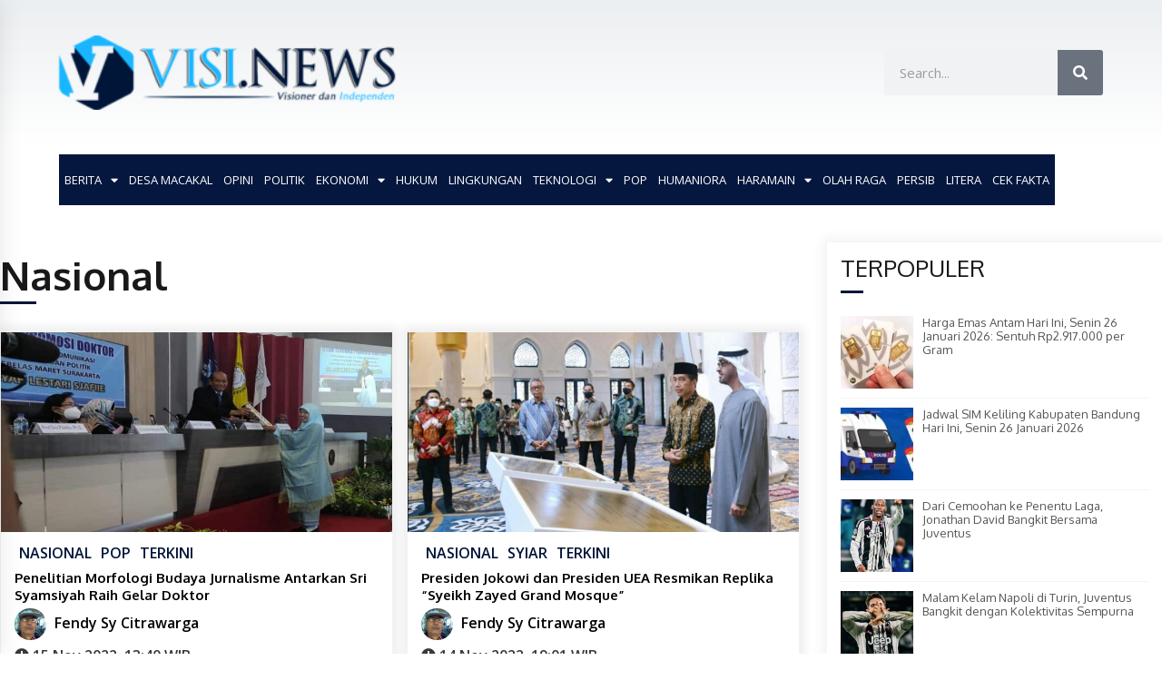

--- FILE ---
content_type: text/html; charset=UTF-8
request_url: https://visi.news/tag/nasional/page/15/
body_size: 38964
content:
<!DOCTYPE html>
<html lang="id" prefix="og: https://ogp.me/ns#">
<head>
	<meta charset="UTF-8">
	<meta name="viewport" content="width=device-width, initial-scale=1.0, viewport-fit=cover" />		        <style type="text/css">
            body .boxed-layout {
                background: #ffffff;
            }
            /**************************site branding**********************/
            /*---------------------------------------------------*/
                            .twp-logo a,.twp-logo p, .twp-logo a:visited{
                    color: #000;
                }
                                        body .twp-site-branding .twp-wrapper .twp-logo .site-title a{
                    font-family: EB Garamond;
                }
                        /************************Newsletter*******************/
            /*---------------------------------------------------*/

                            body .twp-newsletter-subscriber{
                    color: #000000;
                }
            
                            body .twp-newsletter-subscriber{
                    background-color: #f3f3f3;
                }
                    
            /************************footer widget*****************/
            /*---------------------------------------------------*/
                            body .twp-footer-widget{
                    background-color: #0d1400;
                }
                                        body .twp-footer-widget,
                body .twp-footer-widget .widget,
                body .twp-footer-widget .widget a{
                    color: #fff;
                }
                        
            /************************footer copyright***************/
            /*---------------------------------------------------*/
                            body .twp-footer{
                    background-color: #4f4f4f;
                }
                                        body .twp-footer,
                body .twp-footer a,
                body .twp-footer a:visited{
                    color: #fff;
                }
            
            /**************************fonts**********************/
            /*---------------------------------------------------*/
        
                            html,
                html body{
                    font-family: Open Sans !important;
                }
            
                            body h1,
                body h2,
                body h3,
                body h4,
                body h5,
                body h6,
                body input,
                body .twp-secondary-font,
                body .comment-form input[type=submit],
                body .mfp-content .mfp-bottom-bar,
                body .twp-not-found .page-content p,
                body .page-header .archive-description{
                    font-family: Open Sans;
                }
                
            
            /*******primary(color,background and border)**********/
            /*---------------------------------------------------*/
                            
                body .twp-primary-color,
                body .twp-primary-text,
                body .twp-primary-text:visited,
                body .twp-categories.twp-primary-categories a,
                body .twp-categories.twp-primary-categories a:visited, 
                body li.twp-recent-widget .twp-description .twp-author-desc, 
                body li.twp-post-with-categories .twp-description .twp-author-desc,
                body .twp-author-desc.twp-primary-author,
                body .twp-author-desc.twp-primary-author a,
                body .twp-author-desc.twp-primary-author a:visited{ 
                    color: #001639;
                }
                body .twp-primary-bg,
                body .twp-navigation .twp-nav-left-content .twp-menu-section .menu > ul li .sub-menu a:before,
                body .widget h2:after,
                body .widget .widget-title:after, 
                body .widget ul.twp-tab li a.active, 
                body .sidr-open .twp-navigation .twp-nav-off-canvas .twp-menu-icon span:before, 
                body .sidr-open .twp-navigation .twp-nav-off-canvas .twp-menu-icon span:after, 
                body .twp-title:after, 
                body .twp-search-field-wrapper .twp-search-field form input[type=submit], 
                body .twp-pagination-numeric .page-numbers.current, 
                body .twp-post-format-icon, 
                body .twp-plus-icon span, 
                body .twp-close-icon span, 
                body .comment-form input[type=submit]:hover, 
                body .twp-categories.twp-categories-with-bg ul li a, 
                body .twp-pagination-numeric .prev.page-numbers, 
                body .twp-pagination-numeric .next.page-numbers, 
                body .nav-previous a,
                body .nav-next a,
                body .twp-btn.twp-primary-btn,
                body .twp-menu-description,
                body .desktop .twp-main-menu .sub-menu a:before,
                body .desktop .twp-main-menu .children a::before,
                body #scroll-top a:hover{
                    background-color: #001639;
                }
                body .twp-top-bar .twp-header-tags .twp-tag-caption:after{
                    border-color: transparent transparent transparent #001639;
                }
                body .twp-navigation .twp-menu-section .menu .twp-menu-description:after{
                    border-top-color: #001639;
                }

                body .slick-dots li,
                body .twp-pagination-numeric .page-numbers.current{
                    border-color: #001639;
                }

                body .twp-ticker-pin-slider-section .twp-section-title:before{
                    border-bottom-color: #001639;
                }

                body .twp-ticker-pin-slider-section .twp-section-title:after{
                    border-top-color: #001639;
                }
            

                        
            /*******secondary(color,background and border)**********/
            /*---------------------------------------------------*/

                            body .twp-secondary-color,
                body .twp-comments-section .comment-respond .comment-form .logged-in-as a:last-child,
                body .twp-comments-section .comment-list li .comment-reply-link,
                .night-mode body p a, 
                body p a,
                body .twp-comments-section .comment-list li .comment-meta,
                body li.twp-post-with-categories .twp-description .twp-categories ul li a,
                body .twp-social-icon-rounded i, 
                body .twp-categories.twp-secondary-categories a:visited, 
                body .twp-categories.twp-secondary-categories a,
                body .twp-single-page-post-section blockquote.wp-block-quote p:before,
                body .twp-single-page-post-section blockquote.wp-block-quote p:after,
                body .desktop .twp-main-menu a:hover{
                    color: #f88c00;
                }
                
                body .twp-comments-section .comment-respond .comment-form .logged-in-as a,
                body .mc4wp-form-fields  input[type=submit],
                body #scroll-top a,
                body .twp-instagram-section .twp-instagram-slider .slick-arrow,
                body .twp-feature-category-slider .slick-arrow, 
                body .twp-not-found .search-form .search-submit,
                body .widget .search-form .search-submit,
                body .twp-search-field-wrapper .twp-search-button-- input,
                body .comment-form input[type=submit],
                body .twp-secondary-bg-opacity{
                        background-color: #f88c00;
                }
                body .twp-comments-section .comment-respond .comment-form .logged-in-as a:last-child,
                body .twp-comments-section .comment-list li .comment-reply-link,
                body .twp-comments-section .comment-respond .comment-form .logged-in-as a,
                body .mc4wp-form-fields input[type=submit],
                body .twp-social-icon-rounded,
                body .comment-form input[type=submit],
                body .wp-block-gallery .slick-arrow:before,
                body .widget_media_gallery .slick-arrow:before,
                body .desktop .twp-main-menu > ul > li:hover > a{
                    border-color: #f88c00;
               } 
               body #status{
                    box-shadow: 0px 0px 0px 1px rgba(0, 0, 0, 0.1), 2px 1px 0px #f88c00;
               }

            
            /********** Secondary Hover(background,color)**********/
            /*---------------------------------------------------*/
                        
                body .twp-comments-section .comment-respond .comment-form .logged-in-as a:hover,
                body .mc4wp-form-fields input[type=submit]:hover,
                body .twp-footer li a:hover,
                body .twp-footer a:hover,
                body .widget ul li a:hover,
                body .twp-navigation .twp-nav-left-content .twp-menu-section .menu > ul li a:hover,
                body .twp-author-desc.twp-primary-author a:hover,
                body .twp-categories.twp-primary-categories a:hover,
                body .twp-full-post .twp-author-desc a:hover, 
                body .twp-full-post .twp-overlay-bg-black a:hover, 
                body .twp-breadcrumbs ul li a:hover,
                body a:hover, 
                .night-mode body a:hover,
                body a.twp-white-anchor-text:hover ,
                body .twp-primary-text:hover, 
                .night-mode body  a.twp-default-anchor-text:hover,
                body .twp-post-style-2 .twp-desc a:hover,
                body .twp-post .twp-desc.twp-overlay-bg-black a:hover{
                    color: #c20017;
                }
                body .twp-post .twp-desc.twp-overlay-bg-black .twp-categories-with-bg a:hover{
                    color: #fff;
                }
                
                body .twp-comments-section .comment-respond .comment-form .logged-in-as a:hover:last-child,
                body .twp-comments-section .comment-list li .comment-reply-link:hover,
                body .twp-navigation .theme-mode a:hover,
                body .twp-navigation .twp-search-section:hover, 
                body .twp-pagination-numeric .page-numbers:hover,
                body .twp-social-icon-rounded:hover,
                body .twp-categories.twp-categories-with-bg ul li a:hover{
                    background-color: #c20017;
                }
                body .twp-social-icon-rounded:hover,              
                body .twp-navigation .twp-nav-left-content .twp-menu-section .menu > ul > li:hover > a,
                body .twp-pagination-numeric .page-numbers:hover{
                    border-color: #c20017;
                }
                
            
            /********** primary Hover(background,color)**********/
            /*---------------------------------------------------*/
                            .night-mode body  p a:hover,
                body p a:hover,
                body  li.twp-post-with-categories .twp-description .twp-categories ul li a:hover,
                body  .twp-categories.twp-secondary-categories a:hover,
                body .twp-offcanvas-sidebar-wrapper a:hover,
                body  .twp-top-bar .twp-header-tags .twp-tags-items li a:hover,
                body .twp-articles-list .twp-articles .twp-description h4 a:hover{
                    color: #f88c00;
                }
                
                
                body .comment-form input[type=submit]:hover,
                body .twp-related-articles-slider .slick-arrow:hover::before{
                    border-color: #f88c00 ;
                }
                body .comment-form input[type=submit]:hover {
                    background-color:  #f88c00 ;
                 }
                
               
            
        </style>
	<style>img:is([sizes="auto" i], [sizes^="auto," i]) { contain-intrinsic-size: 3000px 1500px }</style>
	<meta property="og:locale" content="id_ID">
<meta property="og:type" content="website">
<meta property="og:site_name" content="VISI.NEWS">
<meta property="og:title" content="Nasional">
<meta property="og:description" content="Visioner dan Independen">
<meta property="og:url" content="https://visi.news">

<!-- Optimasi Mesin Pencari oleh Rank Math PRO - https://rankmath.com/ -->
<title>Nasional - VISI.NEWS</title>
<meta name="robots" content="follow, index, max-snippet:-1, max-video-preview:-1, max-image-preview:large"/>
<link rel="canonical" href="https://visi.news/tag/nasional/page/15/" />
<link rel="prev" href="https://visi.news/tag/nasional/page/14/" />
<link rel="next" href="https://visi.news/tag/nasional/page/16/" />
<meta property="og:locale" content="id_ID" />
<meta property="og:type" content="article" />
<meta property="og:title" content="Nasional - VISI.NEWS" />
<meta property="og:url" content="https://visi.news/tag/nasional/page/15/" />
<meta property="og:site_name" content="VISI.NEWS" />
<meta name="twitter:card" content="summary_large_image" />
<meta name="twitter:title" content="Nasional - VISI.NEWS" />
<meta name="twitter:label1" content="Pos" />
<meta name="twitter:data1" content="439" />
<script type="application/ld+json" class="rank-math-schema-pro">{"@context":"https://schema.org","@graph":[{"@type":"NewsMediaOrganization","@id":"https://visi.news/#organization","name":"VISI.NEWS","url":"https://visi.news","logo":{"@type":"ImageObject","@id":"https://visi.news/#logo","url":"https://visi.news/wp-content/uploads/2021/12/logo-visi1-300x64-2.png","contentUrl":"https://visi.news/wp-content/uploads/2021/12/logo-visi1-300x64-2.png","caption":"VISI.NEWS","inLanguage":"id","width":"300","height":"64"}},{"@type":"WebSite","@id":"https://visi.news/#website","url":"https://visi.news","name":"VISI.NEWS","publisher":{"@id":"https://visi.news/#organization"},"inLanguage":"id"},{"@type":"BreadcrumbList","@id":"https://visi.news/tag/nasional/page/15/#breadcrumb","itemListElement":[{"@type":"ListItem","position":"1","item":{"@id":"https://visi.news","name":"Beranda"}},{"@type":"ListItem","position":"2","item":{"@id":"https://visi.news/tag/nasional/","name":"Nasional"}}]},{"@type":"CollectionPage","@id":"https://visi.news/tag/nasional/page/15/#webpage","url":"https://visi.news/tag/nasional/page/15/","name":"Nasional - VISI.NEWS","isPartOf":{"@id":"https://visi.news/#website"},"inLanguage":"id","breadcrumb":{"@id":"https://visi.news/tag/nasional/page/15/#breadcrumb"}}]}</script>
<!-- /Plugin WordPress Rank Math SEO -->

<link rel='dns-prefetch' href='//www.googletagmanager.com' />
<link rel='dns-prefetch' href='//fonts.googleapis.com' />
<link rel="alternate" type="application/rss+xml" title="VISI.NEWS &raquo; Feed" href="https://visi.news/feed/" />
<link rel="alternate" type="application/rss+xml" title="VISI.NEWS &raquo; Umpan Komentar" href="https://visi.news/comments/feed/" />
<link rel="alternate" type="application/rss+xml" title="VISI.NEWS &raquo; Nasional Umpan Tag" href="https://visi.news/tag/nasional/feed/" />
<script type="text/javascript">
/* <![CDATA[ */
window._wpemojiSettings = {"baseUrl":"https:\/\/s.w.org\/images\/core\/emoji\/16.0.1\/72x72\/","ext":".png","svgUrl":"https:\/\/s.w.org\/images\/core\/emoji\/16.0.1\/svg\/","svgExt":".svg","source":{"concatemoji":"https:\/\/visi.news\/wp-includes\/js\/wp-emoji-release.min.js?ver=c791c80dac79f50fa0e7e54f9bd5522a"}};
/*! This file is auto-generated */
!function(s,n){var o,i,e;function c(e){try{var t={supportTests:e,timestamp:(new Date).valueOf()};sessionStorage.setItem(o,JSON.stringify(t))}catch(e){}}function p(e,t,n){e.clearRect(0,0,e.canvas.width,e.canvas.height),e.fillText(t,0,0);var t=new Uint32Array(e.getImageData(0,0,e.canvas.width,e.canvas.height).data),a=(e.clearRect(0,0,e.canvas.width,e.canvas.height),e.fillText(n,0,0),new Uint32Array(e.getImageData(0,0,e.canvas.width,e.canvas.height).data));return t.every(function(e,t){return e===a[t]})}function u(e,t){e.clearRect(0,0,e.canvas.width,e.canvas.height),e.fillText(t,0,0);for(var n=e.getImageData(16,16,1,1),a=0;a<n.data.length;a++)if(0!==n.data[a])return!1;return!0}function f(e,t,n,a){switch(t){case"flag":return n(e,"\ud83c\udff3\ufe0f\u200d\u26a7\ufe0f","\ud83c\udff3\ufe0f\u200b\u26a7\ufe0f")?!1:!n(e,"\ud83c\udde8\ud83c\uddf6","\ud83c\udde8\u200b\ud83c\uddf6")&&!n(e,"\ud83c\udff4\udb40\udc67\udb40\udc62\udb40\udc65\udb40\udc6e\udb40\udc67\udb40\udc7f","\ud83c\udff4\u200b\udb40\udc67\u200b\udb40\udc62\u200b\udb40\udc65\u200b\udb40\udc6e\u200b\udb40\udc67\u200b\udb40\udc7f");case"emoji":return!a(e,"\ud83e\udedf")}return!1}function g(e,t,n,a){var r="undefined"!=typeof WorkerGlobalScope&&self instanceof WorkerGlobalScope?new OffscreenCanvas(300,150):s.createElement("canvas"),o=r.getContext("2d",{willReadFrequently:!0}),i=(o.textBaseline="top",o.font="600 32px Arial",{});return e.forEach(function(e){i[e]=t(o,e,n,a)}),i}function t(e){var t=s.createElement("script");t.src=e,t.defer=!0,s.head.appendChild(t)}"undefined"!=typeof Promise&&(o="wpEmojiSettingsSupports",i=["flag","emoji"],n.supports={everything:!0,everythingExceptFlag:!0},e=new Promise(function(e){s.addEventListener("DOMContentLoaded",e,{once:!0})}),new Promise(function(t){var n=function(){try{var e=JSON.parse(sessionStorage.getItem(o));if("object"==typeof e&&"number"==typeof e.timestamp&&(new Date).valueOf()<e.timestamp+604800&&"object"==typeof e.supportTests)return e.supportTests}catch(e){}return null}();if(!n){if("undefined"!=typeof Worker&&"undefined"!=typeof OffscreenCanvas&&"undefined"!=typeof URL&&URL.createObjectURL&&"undefined"!=typeof Blob)try{var e="postMessage("+g.toString()+"("+[JSON.stringify(i),f.toString(),p.toString(),u.toString()].join(",")+"));",a=new Blob([e],{type:"text/javascript"}),r=new Worker(URL.createObjectURL(a),{name:"wpTestEmojiSupports"});return void(r.onmessage=function(e){c(n=e.data),r.terminate(),t(n)})}catch(e){}c(n=g(i,f,p,u))}t(n)}).then(function(e){for(var t in e)n.supports[t]=e[t],n.supports.everything=n.supports.everything&&n.supports[t],"flag"!==t&&(n.supports.everythingExceptFlag=n.supports.everythingExceptFlag&&n.supports[t]);n.supports.everythingExceptFlag=n.supports.everythingExceptFlag&&!n.supports.flag,n.DOMReady=!1,n.readyCallback=function(){n.DOMReady=!0}}).then(function(){return e}).then(function(){var e;n.supports.everything||(n.readyCallback(),(e=n.source||{}).concatemoji?t(e.concatemoji):e.wpemoji&&e.twemoji&&(t(e.twemoji),t(e.wpemoji)))}))}((window,document),window._wpemojiSettings);
/* ]]> */
</script>
<style id='wp-emoji-styles-inline-css' type='text/css'>

	img.wp-smiley, img.emoji {
		display: inline !important;
		border: none !important;
		box-shadow: none !important;
		height: 1em !important;
		width: 1em !important;
		margin: 0 0.07em !important;
		vertical-align: -0.1em !important;
		background: none !important;
		padding: 0 !important;
	}
</style>
<link rel='stylesheet' id='wp-block-library-css' href='https://visi.news/wp-includes/css/dist/block-library/style.min.css?ver=c791c80dac79f50fa0e7e54f9bd5522a' type='text/css' media='all' />
<style id='classic-theme-styles-inline-css' type='text/css'>
/*! This file is auto-generated */
.wp-block-button__link{color:#fff;background-color:#32373c;border-radius:9999px;box-shadow:none;text-decoration:none;padding:calc(.667em + 2px) calc(1.333em + 2px);font-size:1.125em}.wp-block-file__button{background:#32373c;color:#fff;text-decoration:none}
</style>
<style id='global-styles-inline-css' type='text/css'>
:root{--wp--preset--aspect-ratio--square: 1;--wp--preset--aspect-ratio--4-3: 4/3;--wp--preset--aspect-ratio--3-4: 3/4;--wp--preset--aspect-ratio--3-2: 3/2;--wp--preset--aspect-ratio--2-3: 2/3;--wp--preset--aspect-ratio--16-9: 16/9;--wp--preset--aspect-ratio--9-16: 9/16;--wp--preset--color--black: #000000;--wp--preset--color--cyan-bluish-gray: #abb8c3;--wp--preset--color--white: #ffffff;--wp--preset--color--pale-pink: #f78da7;--wp--preset--color--vivid-red: #cf2e2e;--wp--preset--color--luminous-vivid-orange: #ff6900;--wp--preset--color--luminous-vivid-amber: #fcb900;--wp--preset--color--light-green-cyan: #7bdcb5;--wp--preset--color--vivid-green-cyan: #00d084;--wp--preset--color--pale-cyan-blue: #8ed1fc;--wp--preset--color--vivid-cyan-blue: #0693e3;--wp--preset--color--vivid-purple: #9b51e0;--wp--preset--gradient--vivid-cyan-blue-to-vivid-purple: linear-gradient(135deg,rgba(6,147,227,1) 0%,rgb(155,81,224) 100%);--wp--preset--gradient--light-green-cyan-to-vivid-green-cyan: linear-gradient(135deg,rgb(122,220,180) 0%,rgb(0,208,130) 100%);--wp--preset--gradient--luminous-vivid-amber-to-luminous-vivid-orange: linear-gradient(135deg,rgba(252,185,0,1) 0%,rgba(255,105,0,1) 100%);--wp--preset--gradient--luminous-vivid-orange-to-vivid-red: linear-gradient(135deg,rgba(255,105,0,1) 0%,rgb(207,46,46) 100%);--wp--preset--gradient--very-light-gray-to-cyan-bluish-gray: linear-gradient(135deg,rgb(238,238,238) 0%,rgb(169,184,195) 100%);--wp--preset--gradient--cool-to-warm-spectrum: linear-gradient(135deg,rgb(74,234,220) 0%,rgb(151,120,209) 20%,rgb(207,42,186) 40%,rgb(238,44,130) 60%,rgb(251,105,98) 80%,rgb(254,248,76) 100%);--wp--preset--gradient--blush-light-purple: linear-gradient(135deg,rgb(255,206,236) 0%,rgb(152,150,240) 100%);--wp--preset--gradient--blush-bordeaux: linear-gradient(135deg,rgb(254,205,165) 0%,rgb(254,45,45) 50%,rgb(107,0,62) 100%);--wp--preset--gradient--luminous-dusk: linear-gradient(135deg,rgb(255,203,112) 0%,rgb(199,81,192) 50%,rgb(65,88,208) 100%);--wp--preset--gradient--pale-ocean: linear-gradient(135deg,rgb(255,245,203) 0%,rgb(182,227,212) 50%,rgb(51,167,181) 100%);--wp--preset--gradient--electric-grass: linear-gradient(135deg,rgb(202,248,128) 0%,rgb(113,206,126) 100%);--wp--preset--gradient--midnight: linear-gradient(135deg,rgb(2,3,129) 0%,rgb(40,116,252) 100%);--wp--preset--font-size--small: 13px;--wp--preset--font-size--medium: 20px;--wp--preset--font-size--large: 36px;--wp--preset--font-size--x-large: 42px;--wp--preset--spacing--20: 0.44rem;--wp--preset--spacing--30: 0.67rem;--wp--preset--spacing--40: 1rem;--wp--preset--spacing--50: 1.5rem;--wp--preset--spacing--60: 2.25rem;--wp--preset--spacing--70: 3.38rem;--wp--preset--spacing--80: 5.06rem;--wp--preset--shadow--natural: 6px 6px 9px rgba(0, 0, 0, 0.2);--wp--preset--shadow--deep: 12px 12px 50px rgba(0, 0, 0, 0.4);--wp--preset--shadow--sharp: 6px 6px 0px rgba(0, 0, 0, 0.2);--wp--preset--shadow--outlined: 6px 6px 0px -3px rgba(255, 255, 255, 1), 6px 6px rgba(0, 0, 0, 1);--wp--preset--shadow--crisp: 6px 6px 0px rgba(0, 0, 0, 1);}:where(.is-layout-flex){gap: 0.5em;}:where(.is-layout-grid){gap: 0.5em;}body .is-layout-flex{display: flex;}.is-layout-flex{flex-wrap: wrap;align-items: center;}.is-layout-flex > :is(*, div){margin: 0;}body .is-layout-grid{display: grid;}.is-layout-grid > :is(*, div){margin: 0;}:where(.wp-block-columns.is-layout-flex){gap: 2em;}:where(.wp-block-columns.is-layout-grid){gap: 2em;}:where(.wp-block-post-template.is-layout-flex){gap: 1.25em;}:where(.wp-block-post-template.is-layout-grid){gap: 1.25em;}.has-black-color{color: var(--wp--preset--color--black) !important;}.has-cyan-bluish-gray-color{color: var(--wp--preset--color--cyan-bluish-gray) !important;}.has-white-color{color: var(--wp--preset--color--white) !important;}.has-pale-pink-color{color: var(--wp--preset--color--pale-pink) !important;}.has-vivid-red-color{color: var(--wp--preset--color--vivid-red) !important;}.has-luminous-vivid-orange-color{color: var(--wp--preset--color--luminous-vivid-orange) !important;}.has-luminous-vivid-amber-color{color: var(--wp--preset--color--luminous-vivid-amber) !important;}.has-light-green-cyan-color{color: var(--wp--preset--color--light-green-cyan) !important;}.has-vivid-green-cyan-color{color: var(--wp--preset--color--vivid-green-cyan) !important;}.has-pale-cyan-blue-color{color: var(--wp--preset--color--pale-cyan-blue) !important;}.has-vivid-cyan-blue-color{color: var(--wp--preset--color--vivid-cyan-blue) !important;}.has-vivid-purple-color{color: var(--wp--preset--color--vivid-purple) !important;}.has-black-background-color{background-color: var(--wp--preset--color--black) !important;}.has-cyan-bluish-gray-background-color{background-color: var(--wp--preset--color--cyan-bluish-gray) !important;}.has-white-background-color{background-color: var(--wp--preset--color--white) !important;}.has-pale-pink-background-color{background-color: var(--wp--preset--color--pale-pink) !important;}.has-vivid-red-background-color{background-color: var(--wp--preset--color--vivid-red) !important;}.has-luminous-vivid-orange-background-color{background-color: var(--wp--preset--color--luminous-vivid-orange) !important;}.has-luminous-vivid-amber-background-color{background-color: var(--wp--preset--color--luminous-vivid-amber) !important;}.has-light-green-cyan-background-color{background-color: var(--wp--preset--color--light-green-cyan) !important;}.has-vivid-green-cyan-background-color{background-color: var(--wp--preset--color--vivid-green-cyan) !important;}.has-pale-cyan-blue-background-color{background-color: var(--wp--preset--color--pale-cyan-blue) !important;}.has-vivid-cyan-blue-background-color{background-color: var(--wp--preset--color--vivid-cyan-blue) !important;}.has-vivid-purple-background-color{background-color: var(--wp--preset--color--vivid-purple) !important;}.has-black-border-color{border-color: var(--wp--preset--color--black) !important;}.has-cyan-bluish-gray-border-color{border-color: var(--wp--preset--color--cyan-bluish-gray) !important;}.has-white-border-color{border-color: var(--wp--preset--color--white) !important;}.has-pale-pink-border-color{border-color: var(--wp--preset--color--pale-pink) !important;}.has-vivid-red-border-color{border-color: var(--wp--preset--color--vivid-red) !important;}.has-luminous-vivid-orange-border-color{border-color: var(--wp--preset--color--luminous-vivid-orange) !important;}.has-luminous-vivid-amber-border-color{border-color: var(--wp--preset--color--luminous-vivid-amber) !important;}.has-light-green-cyan-border-color{border-color: var(--wp--preset--color--light-green-cyan) !important;}.has-vivid-green-cyan-border-color{border-color: var(--wp--preset--color--vivid-green-cyan) !important;}.has-pale-cyan-blue-border-color{border-color: var(--wp--preset--color--pale-cyan-blue) !important;}.has-vivid-cyan-blue-border-color{border-color: var(--wp--preset--color--vivid-cyan-blue) !important;}.has-vivid-purple-border-color{border-color: var(--wp--preset--color--vivid-purple) !important;}.has-vivid-cyan-blue-to-vivid-purple-gradient-background{background: var(--wp--preset--gradient--vivid-cyan-blue-to-vivid-purple) !important;}.has-light-green-cyan-to-vivid-green-cyan-gradient-background{background: var(--wp--preset--gradient--light-green-cyan-to-vivid-green-cyan) !important;}.has-luminous-vivid-amber-to-luminous-vivid-orange-gradient-background{background: var(--wp--preset--gradient--luminous-vivid-amber-to-luminous-vivid-orange) !important;}.has-luminous-vivid-orange-to-vivid-red-gradient-background{background: var(--wp--preset--gradient--luminous-vivid-orange-to-vivid-red) !important;}.has-very-light-gray-to-cyan-bluish-gray-gradient-background{background: var(--wp--preset--gradient--very-light-gray-to-cyan-bluish-gray) !important;}.has-cool-to-warm-spectrum-gradient-background{background: var(--wp--preset--gradient--cool-to-warm-spectrum) !important;}.has-blush-light-purple-gradient-background{background: var(--wp--preset--gradient--blush-light-purple) !important;}.has-blush-bordeaux-gradient-background{background: var(--wp--preset--gradient--blush-bordeaux) !important;}.has-luminous-dusk-gradient-background{background: var(--wp--preset--gradient--luminous-dusk) !important;}.has-pale-ocean-gradient-background{background: var(--wp--preset--gradient--pale-ocean) !important;}.has-electric-grass-gradient-background{background: var(--wp--preset--gradient--electric-grass) !important;}.has-midnight-gradient-background{background: var(--wp--preset--gradient--midnight) !important;}.has-small-font-size{font-size: var(--wp--preset--font-size--small) !important;}.has-medium-font-size{font-size: var(--wp--preset--font-size--medium) !important;}.has-large-font-size{font-size: var(--wp--preset--font-size--large) !important;}.has-x-large-font-size{font-size: var(--wp--preset--font-size--x-large) !important;}
:where(.wp-block-post-template.is-layout-flex){gap: 1.25em;}:where(.wp-block-post-template.is-layout-grid){gap: 1.25em;}
:where(.wp-block-columns.is-layout-flex){gap: 2em;}:where(.wp-block-columns.is-layout-grid){gap: 2em;}
:root :where(.wp-block-pullquote){font-size: 1.5em;line-height: 1.6;}
</style>
<link rel='stylesheet' id='wpos-slick-style-css' href='https://visi.news/wp-content/plugins/wp-trending-post-slider-and-widget/assets/css/slick.css?ver=1.8.4' type='text/css' media='all' />
<link rel='stylesheet' id='wtpsw-public-style-css' href='https://visi.news/wp-content/plugins/wp-trending-post-slider-and-widget/assets/css/wtpsw-public.css?ver=1.8.4' type='text/css' media='all' />
<link rel='stylesheet' id='ppress-frontend-css' href='https://visi.news/wp-content/plugins/wp-user-avatar/assets/css/frontend.min.css?ver=4.16.8' type='text/css' media='all' />
<link rel='stylesheet' id='ppress-flatpickr-css' href='https://visi.news/wp-content/plugins/wp-user-avatar/assets/flatpickr/flatpickr.min.css?ver=4.16.8' type='text/css' media='all' />
<link rel='stylesheet' id='ppress-select2-css' href='https://visi.news/wp-content/plugins/wp-user-avatar/assets/select2/select2.min.css?ver=c791c80dac79f50fa0e7e54f9bd5522a' type='text/css' media='all' />
<link rel='stylesheet' id='bootstrap-css' href='https://visi.news/wp-content/themes/default-mag-pro/assets/libraries/bootstrap/css/bootstrap-grid.min.css?ver=c791c80dac79f50fa0e7e54f9bd5522a' type='text/css' media='all' />
<link rel='stylesheet' id='default-mag-google-fonts-css' href='https://fonts.googleapis.com/css?family=Open%20Sans:400,400italic,600,700|Open%20Sans:400,400italic,600,700|EB%20Garamond:700,700i,800,800i' type='text/css' media='all' />
<link rel='stylesheet' id='font-awesome-css' href='https://visi.news/wp-content/plugins/elementor/assets/lib/font-awesome/css/font-awesome.min.css?ver=4.7.0' type='text/css' media='all' />
<link rel='stylesheet' id='slick-css' href='https://visi.news/wp-content/themes/default-mag-pro/assets/libraries/slick/css/slick.css?ver=c791c80dac79f50fa0e7e54f9bd5522a' type='text/css' media='all' />
<link rel='stylesheet' id='sidr-css' href='https://visi.news/wp-content/themes/default-mag-pro/assets/libraries/sidr/css/jquery.sidr.css?ver=c791c80dac79f50fa0e7e54f9bd5522a' type='text/css' media='all' />
<link rel='stylesheet' id='slider-pro-css' href='https://visi.news/wp-content/themes/default-mag-pro/assets/libraries/slider-pro/css/slider-pro.min.css?ver=c791c80dac79f50fa0e7e54f9bd5522a' type='text/css' media='all' />
<link rel='stylesheet' id='magnific-css' href='https://visi.news/wp-content/themes/default-mag-pro/assets/libraries/magnific/css/magnific-popup.css?ver=c791c80dac79f50fa0e7e54f9bd5522a' type='text/css' media='all' />
<link rel='stylesheet' id='default-mag-style-css' href='https://visi.news/wp-content/themes/default-mag-pro/style.css?ver=c791c80dac79f50fa0e7e54f9bd5522a' type='text/css' media='all' />
<link rel='stylesheet' id='elementor-icons-css' href='https://visi.news/wp-content/plugins/elementor/assets/lib/eicons/css/elementor-icons.min.css?ver=5.30.0' type='text/css' media='all' />
<link rel='stylesheet' id='elementor-frontend-css' href='https://visi.news/wp-content/plugins/elementor/assets/css/frontend.min.css?ver=3.23.1' type='text/css' media='all' />
<style id='elementor-frontend-inline-css' type='text/css'>
.elementor-kit-207077{--e-global-color-primary:#191919;--e-global-color-secondary:#939393;--e-global-color-text:#393939;--e-global-color-accent:#000000;--e-global-color-a141cd2:#5A76BB;--e-global-color-dfceda1:#5A76BB;--e-global-color-058b082:#E6E6E6;--e-global-typography-primary-font-family:"Oxygen";--e-global-typography-primary-font-weight:700;--e-global-typography-primary-text-transform:none;--e-global-typography-primary-font-style:normal;--e-global-typography-primary-text-decoration:none;--e-global-typography-secondary-font-family:"Oxygen";--e-global-typography-secondary-font-size:15px;--e-global-typography-secondary-font-weight:400;--e-global-typography-secondary-text-transform:none;--e-global-typography-secondary-font-style:normal;--e-global-typography-secondary-text-decoration:none;--e-global-typography-secondary-line-height:1.3em;--e-global-typography-text-font-family:"Oxygen";--e-global-typography-text-font-size:16px;--e-global-typography-text-font-weight:400;--e-global-typography-text-text-transform:none;--e-global-typography-text-font-style:normal;--e-global-typography-text-text-decoration:none;--e-global-typography-text-line-height:1.5em;--e-global-typography-accent-font-family:"Oxygen";--e-global-typography-accent-font-weight:500;--e-global-typography-accent-text-transform:none;--e-global-typography-accent-font-style:normal;--e-global-typography-accent-text-decoration:none;--e-global-typography-e767fbd-font-family:"Oxygen";--e-global-typography-e767fbd-font-size:44px;--e-global-typography-e767fbd-font-weight:700;--e-global-typography-e767fbd-text-transform:none;--e-global-typography-e767fbd-font-style:normal;--e-global-typography-e767fbd-text-decoration:none;--e-global-typography-e767fbd-line-height:1.3em;--e-global-typography-e767fbd-letter-spacing:0px;--e-global-typography-d9f459b-font-family:"Oxygen";--e-global-typography-d9f459b-font-size:26px;--e-global-typography-d9f459b-font-weight:500;--e-global-typography-d9f459b-text-transform:none;--e-global-typography-d9f459b-font-style:normal;--e-global-typography-d9f459b-text-decoration:none;--e-global-typography-d9f459b-line-height:1.3em;--e-global-typography-d9f459b-letter-spacing:0px;--e-global-typography-da21c65-font-family:"Oxygen";--e-global-typography-da21c65-font-size:15px;--e-global-typography-da21c65-font-weight:700;--e-global-typography-da21c65-text-transform:none;--e-global-typography-da21c65-font-style:normal;--e-global-typography-da21c65-text-decoration:none;--e-global-typography-da21c65-line-height:1.3em;--e-global-typography-da21c65-letter-spacing:0px;--e-global-typography-0d262bb-font-family:"Oxygen";--e-global-typography-0d262bb-font-size:17px;--e-global-typography-0d262bb-font-weight:500;--e-global-typography-0d262bb-text-transform:none;--e-global-typography-0d262bb-font-style:normal;--e-global-typography-0d262bb-text-decoration:none;--e-global-typography-0d262bb-line-height:1.2em;--e-global-typography-3f2ffb7-font-family:"Oxygen";--e-global-typography-3f2ffb7-font-size:15px;--e-global-typography-3f2ffb7-font-weight:400;--e-global-typography-3f2ffb7-text-transform:none;--e-global-typography-3f2ffb7-font-style:normal;--e-global-typography-3f2ffb7-text-decoration:none;--e-global-typography-3f2ffb7-line-height:1.2em;--e-global-typography-b11c54e-font-family:"Oxygen";--e-global-typography-b11c54e-font-size:13px;--e-global-typography-b11c54e-font-weight:400;--e-global-typography-b11c54e-text-transform:none;--e-global-typography-b11c54e-font-style:normal;--e-global-typography-b11c54e-text-decoration:none;--e-global-typography-b11c54e-line-height:1.2em;--e-global-typography-36c5ea9-font-family:"Oxygen";--e-global-typography-36c5ea9-font-size:14px;--e-global-typography-36c5ea9-font-weight:400;--e-global-typography-36c5ea9-text-transform:none;--e-global-typography-36c5ea9-font-style:normal;--e-global-typography-36c5ea9-text-decoration:none;--e-global-typography-36c5ea9-line-height:1.4em;--e-global-typography-beabbcc-font-family:"Oxygen";--e-global-typography-beabbcc-font-size:17px;--e-global-typography-beabbcc-font-weight:500;--e-global-typography-beabbcc-text-transform:none;--e-global-typography-beabbcc-font-style:normal;--e-global-typography-beabbcc-text-decoration:none;--e-global-typography-beabbcc-line-height:1.3em;--e-global-typography-beabbcc-letter-spacing:-0.2px;--e-global-typography-6ab1e4b-font-family:"Oxygen";--e-global-typography-6ab1e4b-font-size:17px;--e-global-typography-6ab1e4b-font-weight:400;--e-global-typography-6ab1e4b-text-transform:none;--e-global-typography-6ab1e4b-font-style:normal;--e-global-typography-6ab1e4b-text-decoration:none;--e-global-typography-6ab1e4b-line-height:1.5em;--e-global-typography-a906496-font-family:"Oxygen";--e-global-typography-a906496-font-size:16px;--e-global-typography-a906496-font-weight:500;--e-global-typography-a906496-text-transform:none;--e-global-typography-a906496-font-style:normal;--e-global-typography-a906496-text-decoration:none;--e-global-typography-a906496-line-height:1.3em;--e-global-typography-a906496-letter-spacing:0.3px;--e-global-typography-dec4296-font-family:"Oxygen";--e-global-typography-dec4296-font-size:18px;--e-global-typography-dec4296-font-weight:400;--e-global-typography-dec4296-text-transform:none;--e-global-typography-dec4296-font-style:normal;--e-global-typography-dec4296-text-decoration:none;--e-global-typography-dec4296-line-height:1.3em;--e-global-typography-dec4296-letter-spacing:0px;--e-global-typography-a260c91-font-family:"Oxygen";--e-global-typography-a260c91-font-size:16px;--e-global-typography-a260c91-font-weight:400;--e-global-typography-a260c91-text-transform:none;--e-global-typography-a260c91-font-style:normal;--e-global-typography-a260c91-text-decoration:none;--e-global-typography-a260c91-line-height:1.3em;--e-global-typography-1048b30-font-family:"Oxygen";--e-global-typography-1048b30-font-size:15px;--e-global-typography-1048b30-font-weight:400;--e-global-typography-2a7fd94-font-family:"Oxygen";--e-global-typography-2a7fd94-font-size:18px;--e-global-typography-2a7fd94-font-weight:400;--e-global-typography-2a7fd94-text-transform:none;--e-global-typography-2a7fd94-font-style:normal;--e-global-typography-2a7fd94-text-decoration:none;--e-global-typography-2a7fd94-line-height:1.3em;--e-global-typography-2a7fd94-letter-spacing:0.3px;--e-global-typography-e467bb4-font-family:"Oxygen";--e-global-typography-e467bb4-font-size:19px;--e-global-typography-e467bb4-font-weight:400;--e-global-typography-e467bb4-text-transform:none;--e-global-typography-e467bb4-font-style:normal;--e-global-typography-e467bb4-text-decoration:none;--e-global-typography-e467bb4-line-height:1.5em;--e-global-typography-e467bb4-letter-spacing:0px;--e-global-typography-a83c142-font-family:"Oxygen";--e-global-typography-a83c142-font-size:72px;--e-global-typography-a83c142-font-weight:700;--e-global-typography-a83c142-line-height:1.3em;--e-global-typography-58a9f88-font-family:"Oxygen";--e-global-typography-58a9f88-font-size:13px;--e-global-typography-58a9f88-font-weight:400;--e-global-typography-58a9f88-text-transform:uppercase;--e-global-typography-58a9f88-font-style:normal;--e-global-typography-58a9f88-text-decoration:none;--e-global-typography-58a9f88-line-height:1.5em;--e-global-typography-58a9f88-letter-spacing:1.3px;--e-global-typography-4db49e1-font-family:"Oxygen";--e-global-typography-4db49e1-font-size:18px;--e-global-typography-4db49e1-font-weight:400;--e-global-typography-4db49e1-text-transform:none;--e-global-typography-4db49e1-font-style:normal;--e-global-typography-4db49e1-text-decoration:none;--e-global-typography-4db49e1-line-height:1.4em;--e-global-typography-2f65961-font-size:100px;--e-global-typography-2f65961-font-weight:700;--e-global-typography-2f65961-line-height:1em;--e-global-typography-2f65961-letter-spacing:3px;--e-global-typography-d159138-font-family:"Oxygen";--e-global-typography-d159138-font-size:16px;--e-global-typography-d159138-font-weight:400;--e-global-typography-d159138-text-transform:none;--e-global-typography-d159138-font-style:normal;--e-global-typography-d159138-text-decoration:none;--e-global-typography-d159138-line-height:1.4em;--e-global-typography-239133b-font-family:"Oxygen";--e-global-typography-239133b-font-size:19px;--e-global-typography-239133b-font-weight:400;--e-global-typography-239133b-text-transform:none;--e-global-typography-239133b-font-style:normal;--e-global-typography-239133b-text-decoration:none;--e-global-typography-239133b-line-height:1.3em;--e-global-typography-239133b-letter-spacing:0px;color:var( --e-global-color-text );font-family:var( --e-global-typography-text-font-family ), Sans-serif;font-size:var( --e-global-typography-text-font-size );font-weight:var( --e-global-typography-text-font-weight );text-transform:var( --e-global-typography-text-text-transform );font-style:var( --e-global-typography-text-font-style );text-decoration:var( --e-global-typography-text-text-decoration );line-height:var( --e-global-typography-text-line-height );}.elementor-kit-207077 p{margin-bottom:1.5em;}.elementor-kit-207077 a{color:var( --e-global-color-accent );}.elementor-kit-207077 a:hover{color:var( --e-global-color-primary );}.elementor-kit-207077 h1{color:var( --e-global-color-primary );font-family:var( --e-global-typography-e767fbd-font-family ), Sans-serif;font-size:var( --e-global-typography-e767fbd-font-size );font-weight:var( --e-global-typography-e767fbd-font-weight );text-transform:var( --e-global-typography-e767fbd-text-transform );font-style:var( --e-global-typography-e767fbd-font-style );text-decoration:var( --e-global-typography-e767fbd-text-decoration );line-height:var( --e-global-typography-e767fbd-line-height );letter-spacing:var( --e-global-typography-e767fbd-letter-spacing );word-spacing:var( --e-global-typography-e767fbd-word-spacing );}.elementor-kit-207077 h2{color:var( --e-global-color-primary );font-family:var( --e-global-typography-d9f459b-font-family ), Sans-serif;font-size:var( --e-global-typography-d9f459b-font-size );font-weight:var( --e-global-typography-d9f459b-font-weight );text-transform:var( --e-global-typography-d9f459b-text-transform );font-style:var( --e-global-typography-d9f459b-font-style );text-decoration:var( --e-global-typography-d9f459b-text-decoration );line-height:var( --e-global-typography-d9f459b-line-height );letter-spacing:var( --e-global-typography-d9f459b-letter-spacing );word-spacing:var( --e-global-typography-d9f459b-word-spacing );}.elementor-kit-207077 h3{color:var( --e-global-color-primary );font-family:var( --e-global-typography-da21c65-font-family ), Sans-serif;font-size:var( --e-global-typography-da21c65-font-size );font-weight:var( --e-global-typography-da21c65-font-weight );text-transform:var( --e-global-typography-da21c65-text-transform );font-style:var( --e-global-typography-da21c65-font-style );text-decoration:var( --e-global-typography-da21c65-text-decoration );line-height:var( --e-global-typography-da21c65-line-height );letter-spacing:var( --e-global-typography-da21c65-letter-spacing );word-spacing:var( --e-global-typography-da21c65-word-spacing );}.elementor-kit-207077 h4{color:var( --e-global-color-primary );font-family:var( --e-global-typography-0d262bb-font-family ), Sans-serif;font-size:var( --e-global-typography-0d262bb-font-size );font-weight:var( --e-global-typography-0d262bb-font-weight );text-transform:var( --e-global-typography-0d262bb-text-transform );font-style:var( --e-global-typography-0d262bb-font-style );text-decoration:var( --e-global-typography-0d262bb-text-decoration );line-height:var( --e-global-typography-0d262bb-line-height );letter-spacing:var( --e-global-typography-0d262bb-letter-spacing );word-spacing:var( --e-global-typography-0d262bb-word-spacing );}.elementor-kit-207077 h5{color:var( --e-global-color-primary );font-family:var( --e-global-typography-3f2ffb7-font-family ), Sans-serif;font-size:var( --e-global-typography-3f2ffb7-font-size );font-weight:var( --e-global-typography-3f2ffb7-font-weight );text-transform:var( --e-global-typography-3f2ffb7-text-transform );font-style:var( --e-global-typography-3f2ffb7-font-style );text-decoration:var( --e-global-typography-3f2ffb7-text-decoration );line-height:var( --e-global-typography-3f2ffb7-line-height );letter-spacing:var( --e-global-typography-3f2ffb7-letter-spacing );word-spacing:var( --e-global-typography-3f2ffb7-word-spacing );}.elementor-kit-207077 h6{color:var( --e-global-color-primary );font-family:var( --e-global-typography-b11c54e-font-family ), Sans-serif;font-size:var( --e-global-typography-b11c54e-font-size );font-weight:var( --e-global-typography-b11c54e-font-weight );text-transform:var( --e-global-typography-b11c54e-text-transform );font-style:var( --e-global-typography-b11c54e-font-style );text-decoration:var( --e-global-typography-b11c54e-text-decoration );line-height:var( --e-global-typography-b11c54e-line-height );letter-spacing:var( --e-global-typography-b11c54e-letter-spacing );word-spacing:var( --e-global-typography-b11c54e-word-spacing );}.elementor-kit-207077 button,.elementor-kit-207077 input[type="button"],.elementor-kit-207077 input[type="submit"],.elementor-kit-207077 .elementor-button{font-family:"Frank Ruhl Libre", Sans-serif;font-size:17px;font-weight:500;text-decoration:none;line-height:1.2em;color:var( --e-global-color-primary );background-color:#02010100;border-style:solid;border-width:1px 1px 1px 1px;border-color:var( --e-global-color-primary );border-radius:2px 2px 2px 2px;padding:8px 12px 8px 12px;}.elementor-kit-207077 button:hover,.elementor-kit-207077 button:focus,.elementor-kit-207077 input[type="button"]:hover,.elementor-kit-207077 input[type="button"]:focus,.elementor-kit-207077 input[type="submit"]:hover,.elementor-kit-207077 input[type="submit"]:focus,.elementor-kit-207077 .elementor-button:hover,.elementor-kit-207077 .elementor-button:focus{color:#FFFFFF;background-color:var( --e-global-color-primary );border-style:solid;border-width:1px 1px 1px 1px;border-color:var( --e-global-color-primary );}.elementor-section.elementor-section-boxed > .elementor-container{max-width:1170px;}.e-con{--container-max-width:1170px;}.elementor-widget:not(:last-child){margin-block-end:20px;}.elementor-element{--widgets-spacing:20px 20px;}{}h1.entry-title{display:var(--page-title-display);}.elementor-kit-207077 e-page-transition{background-color:#FFBC7D;}@media(max-width:1024px){.elementor-kit-207077{font-size:var( --e-global-typography-text-font-size );line-height:var( --e-global-typography-text-line-height );}.elementor-kit-207077 h1{font-size:var( --e-global-typography-e767fbd-font-size );line-height:var( --e-global-typography-e767fbd-line-height );letter-spacing:var( --e-global-typography-e767fbd-letter-spacing );word-spacing:var( --e-global-typography-e767fbd-word-spacing );}.elementor-kit-207077 h2{font-size:var( --e-global-typography-d9f459b-font-size );line-height:var( --e-global-typography-d9f459b-line-height );letter-spacing:var( --e-global-typography-d9f459b-letter-spacing );word-spacing:var( --e-global-typography-d9f459b-word-spacing );}.elementor-kit-207077 h3{font-size:var( --e-global-typography-da21c65-font-size );line-height:var( --e-global-typography-da21c65-line-height );letter-spacing:var( --e-global-typography-da21c65-letter-spacing );word-spacing:var( --e-global-typography-da21c65-word-spacing );}.elementor-kit-207077 h4{font-size:var( --e-global-typography-0d262bb-font-size );line-height:var( --e-global-typography-0d262bb-line-height );letter-spacing:var( --e-global-typography-0d262bb-letter-spacing );word-spacing:var( --e-global-typography-0d262bb-word-spacing );}.elementor-kit-207077 h5{font-size:var( --e-global-typography-3f2ffb7-font-size );line-height:var( --e-global-typography-3f2ffb7-line-height );letter-spacing:var( --e-global-typography-3f2ffb7-letter-spacing );word-spacing:var( --e-global-typography-3f2ffb7-word-spacing );}.elementor-kit-207077 h6{font-size:var( --e-global-typography-b11c54e-font-size );line-height:var( --e-global-typography-b11c54e-line-height );letter-spacing:var( --e-global-typography-b11c54e-letter-spacing );word-spacing:var( --e-global-typography-b11c54e-word-spacing );}.elementor-section.elementor-section-boxed > .elementor-container{max-width:1024px;}.e-con{--container-max-width:1024px;}}@media(max-width:767px){.elementor-kit-207077{--e-global-typography-e767fbd-font-size:38px;font-size:var( --e-global-typography-text-font-size );line-height:var( --e-global-typography-text-line-height );}.elementor-kit-207077 h1{font-size:var( --e-global-typography-e767fbd-font-size );line-height:var( --e-global-typography-e767fbd-line-height );letter-spacing:var( --e-global-typography-e767fbd-letter-spacing );word-spacing:var( --e-global-typography-e767fbd-word-spacing );}.elementor-kit-207077 h2{font-size:var( --e-global-typography-d9f459b-font-size );line-height:var( --e-global-typography-d9f459b-line-height );letter-spacing:var( --e-global-typography-d9f459b-letter-spacing );word-spacing:var( --e-global-typography-d9f459b-word-spacing );}.elementor-kit-207077 h3{font-size:var( --e-global-typography-da21c65-font-size );line-height:var( --e-global-typography-da21c65-line-height );letter-spacing:var( --e-global-typography-da21c65-letter-spacing );word-spacing:var( --e-global-typography-da21c65-word-spacing );}.elementor-kit-207077 h4{font-size:var( --e-global-typography-0d262bb-font-size );line-height:var( --e-global-typography-0d262bb-line-height );letter-spacing:var( --e-global-typography-0d262bb-letter-spacing );word-spacing:var( --e-global-typography-0d262bb-word-spacing );}.elementor-kit-207077 h5{font-size:var( --e-global-typography-3f2ffb7-font-size );line-height:var( --e-global-typography-3f2ffb7-line-height );letter-spacing:var( --e-global-typography-3f2ffb7-letter-spacing );word-spacing:var( --e-global-typography-3f2ffb7-word-spacing );}.elementor-kit-207077 h6{font-size:var( --e-global-typography-b11c54e-font-size );line-height:var( --e-global-typography-b11c54e-line-height );letter-spacing:var( --e-global-typography-b11c54e-letter-spacing );word-spacing:var( --e-global-typography-b11c54e-word-spacing );}.elementor-section.elementor-section-boxed > .elementor-container{max-width:767px;}.e-con{--container-max-width:767px;}}
.elementor-206633 .elementor-element.elementor-element-11be4226 > .elementor-container{min-height:160px;}.elementor-206633 .elementor-element.elementor-element-11be4226 > .elementor-container > .elementor-column > .elementor-widget-wrap{align-content:center;align-items:center;}.elementor-206633 .elementor-element.elementor-element-11be4226:not(.elementor-motion-effects-element-type-background), .elementor-206633 .elementor-element.elementor-element-11be4226 > .elementor-motion-effects-container > .elementor-motion-effects-layer{background-color:transparent;background-image:linear-gradient(180deg, rgba(194,203,210,0.33) 0%, #ffffff 100%);}.elementor-206633 .elementor-element.elementor-element-11be4226{transition:background 0.3s, border 0.3s, border-radius 0.3s, box-shadow 0.3s;}.elementor-206633 .elementor-element.elementor-element-11be4226 > .elementor-background-overlay{transition:background 0.3s, border-radius 0.3s, opacity 0.3s;}.elementor-206633 .elementor-element.elementor-element-7cb1cdc0 img{width:677px;}.elementor-206633 .elementor-element.elementor-element-6b7ac2f .elementor-search-form__container{min-height:50px;}.elementor-206633 .elementor-element.elementor-element-6b7ac2f .elementor-search-form__submit{min-width:50px;}body:not(.rtl) .elementor-206633 .elementor-element.elementor-element-6b7ac2f .elementor-search-form__icon{padding-left:calc(50px / 3);}body.rtl .elementor-206633 .elementor-element.elementor-element-6b7ac2f .elementor-search-form__icon{padding-right:calc(50px / 3);}.elementor-206633 .elementor-element.elementor-element-6b7ac2f .elementor-search-form__input, .elementor-206633 .elementor-element.elementor-element-6b7ac2f.elementor-search-form--button-type-text .elementor-search-form__submit{padding-left:calc(50px / 3);padding-right:calc(50px / 3);}.elementor-206633 .elementor-element.elementor-element-6b7ac2f:not(.elementor-search-form--skin-full_screen) .elementor-search-form__container{border-radius:3px;}.elementor-206633 .elementor-element.elementor-element-6b7ac2f.elementor-search-form--skin-full_screen input[type="search"].elementor-search-form__input{border-radius:3px;}.elementor-206633 .elementor-element.elementor-element-206ce86 .elementor-nav-menu .elementor-item{font-size:13px;font-weight:500;text-transform:uppercase;}.elementor-206633 .elementor-element.elementor-element-206ce86 .elementor-nav-menu--main .elementor-item{color:#ffffff;fill:#ffffff;padding-left:6px;padding-right:6px;padding-top:18px;padding-bottom:18px;}.elementor-206633 .elementor-element.elementor-element-206ce86 .elementor-nav-menu--main .elementor-item:hover,
					.elementor-206633 .elementor-element.elementor-element-206ce86 .elementor-nav-menu--main .elementor-item.elementor-item-active,
					.elementor-206633 .elementor-element.elementor-element-206ce86 .elementor-nav-menu--main .elementor-item.highlighted,
					.elementor-206633 .elementor-element.elementor-element-206ce86 .elementor-nav-menu--main .elementor-item:focus{color:#ffffff;}.elementor-206633 .elementor-element.elementor-element-206ce86 .elementor-nav-menu--main:not(.e--pointer-framed) .elementor-item:before,
					.elementor-206633 .elementor-element.elementor-element-206ce86 .elementor-nav-menu--main:not(.e--pointer-framed) .elementor-item:after{background-color:#27b8fb;}.elementor-206633 .elementor-element.elementor-element-206ce86 .e--pointer-framed .elementor-item:before,
					.elementor-206633 .elementor-element.elementor-element-206ce86 .e--pointer-framed .elementor-item:after{border-color:#27b8fb;}.elementor-206633 .elementor-element.elementor-element-206ce86{width:auto;max-width:auto;align-self:flex-start;}.elementor-206633 .elementor-element.elementor-element-206ce86 > .elementor-widget-container{background-color:transparent;background-image:linear-gradient(180deg, #05173e 100%, #f2295b 100%);}.elementor-bc-flex-widget .elementor-206633 .elementor-element.elementor-element-23ef862.elementor-column .elementor-widget-wrap{align-items:center;}.elementor-206633 .elementor-element.elementor-element-23ef862.elementor-column.elementor-element[data-element_type="column"] > .elementor-widget-wrap.elementor-element-populated{align-content:center;align-items:center;}.elementor-206633 .elementor-element.elementor-element-23ef862.elementor-column > .elementor-widget-wrap{justify-content:center;}.elementor-206633 .elementor-element.elementor-element-c6e5aac .elementor-menu-toggle{margin:0 auto;background-color:#02010100;}.elementor-206633 .elementor-element.elementor-element-c6e5aac div.elementor-menu-toggle{color:var( --e-global-color-primary );}.elementor-206633 .elementor-element.elementor-element-c6e5aac div.elementor-menu-toggle svg{fill:var( --e-global-color-primary );}.elementor-206633 .elementor-element.elementor-element-fe71bf6 img{width:533px;}.elementor-bc-flex-widget .elementor-206633 .elementor-element.elementor-element-6d2ad55.elementor-column .elementor-widget-wrap{align-items:center;}.elementor-206633 .elementor-element.elementor-element-6d2ad55.elementor-column.elementor-element[data-element_type="column"] > .elementor-widget-wrap.elementor-element-populated{align-content:center;align-items:center;}.elementor-206633 .elementor-element.elementor-element-6d2ad55.elementor-column > .elementor-widget-wrap{justify-content:center;}.elementor-206633 .elementor-element.elementor-element-2af8813 .elementor-search-form{text-align:center;}.elementor-206633 .elementor-element.elementor-element-2af8813 .elementor-search-form__toggle{--e-search-form-toggle-size:33px;--e-search-form-toggle-color:#27B8FB;--e-search-form-toggle-background-color:#02010100;}.elementor-206633 .elementor-element.elementor-element-2af8813:not(.elementor-search-form--skin-full_screen) .elementor-search-form__container{border-radius:3px;}.elementor-206633 .elementor-element.elementor-element-2af8813.elementor-search-form--skin-full_screen input[type="search"].elementor-search-form__input{border-radius:3px;}.elementor-206633 .elementor-element.elementor-element-d4bc0e9 .elementor-nav-menu .elementor-item{font-size:13px;font-weight:500;text-transform:uppercase;}.elementor-206633 .elementor-element.elementor-element-d4bc0e9 .elementor-nav-menu--main .elementor-item{color:#ffffff;fill:#ffffff;padding-left:31px;padding-right:31px;padding-top:18px;padding-bottom:18px;}.elementor-206633 .elementor-element.elementor-element-d4bc0e9 .elementor-nav-menu--main .elementor-item:hover,
					.elementor-206633 .elementor-element.elementor-element-d4bc0e9 .elementor-nav-menu--main .elementor-item.elementor-item-active,
					.elementor-206633 .elementor-element.elementor-element-d4bc0e9 .elementor-nav-menu--main .elementor-item.highlighted,
					.elementor-206633 .elementor-element.elementor-element-d4bc0e9 .elementor-nav-menu--main .elementor-item:focus{color:#ffffff;}.elementor-206633 .elementor-element.elementor-element-d4bc0e9 .elementor-nav-menu--main:not(.e--pointer-framed) .elementor-item:before,
					.elementor-206633 .elementor-element.elementor-element-d4bc0e9 .elementor-nav-menu--main:not(.e--pointer-framed) .elementor-item:after{background-color:#27b8fb;}.elementor-206633 .elementor-element.elementor-element-d4bc0e9 .e--pointer-framed .elementor-item:before,
					.elementor-206633 .elementor-element.elementor-element-d4bc0e9 .e--pointer-framed .elementor-item:after{border-color:#27b8fb;}.elementor-206633 .elementor-element.elementor-element-d4bc0e9 > .elementor-widget-container{background-color:transparent;background-image:linear-gradient(180deg, #05173e 100%, #f2295b 100%);}@media(max-width:1024px){.elementor-206633 .elementor-element.elementor-element-11be4226{padding:0px 20px 0px 20px;}.elementor-206633 .elementor-element.elementor-element-206ce86 .elementor-nav-menu--main > .elementor-nav-menu > li > .elementor-nav-menu--dropdown, .elementor-206633 .elementor-element.elementor-element-206ce86 .elementor-nav-menu__container.elementor-nav-menu--dropdown{margin-top:13px !important;}.elementor-206633 .elementor-element.elementor-element-d4bc0e9 .elementor-nav-menu--main > .elementor-nav-menu > li > .elementor-nav-menu--dropdown, .elementor-206633 .elementor-element.elementor-element-d4bc0e9 .elementor-nav-menu__container.elementor-nav-menu--dropdown{margin-top:13px !important;}}@media(max-width:767px){.elementor-206633 .elementor-element.elementor-element-11be4226 > .elementor-container{min-height:100px;}.elementor-206633 .elementor-element.elementor-element-11be4226{padding:20px 20px 20px 20px;}.elementor-206633 .elementor-element.elementor-element-6a292fa4 > .elementor-element-populated{margin:0px 0px 0px 0px;--e-column-margin-right:0px;--e-column-margin-left:0px;padding:0px 0px 0px 0px;}.elementor-206633 .elementor-element.elementor-element-7cb1cdc0{text-align:center;width:var( --container-widget-width, 70px );max-width:70px;--container-widget-width:70px;--container-widget-flex-grow:0;}.elementor-206633 .elementor-element.elementor-element-7cb1cdc0 img{width:265px;}.elementor-206633 .elementor-element.elementor-element-728bbdb{width:100%;}.elementor-206633 .elementor-element.elementor-element-3decb3be{width:33%;}.elementor-206633 .elementor-element.elementor-element-406de239{width:34%;}.elementor-206633 .elementor-element.elementor-element-746eb1d7{width:33%;}.elementor-206633 .elementor-element.elementor-element-206ce86 .elementor-nav-menu--main .elementor-item{padding-left:14px;padding-right:14px;padding-top:9px;padding-bottom:9px;}.elementor-206633 .elementor-element.elementor-element-206ce86{width:100%;max-width:100%;}.elementor-206633 .elementor-element.elementor-element-23ef862{width:15%;}.elementor-bc-flex-widget .elementor-206633 .elementor-element.elementor-element-23ef862.elementor-column .elementor-widget-wrap{align-items:center;}.elementor-206633 .elementor-element.elementor-element-23ef862.elementor-column.elementor-element[data-element_type="column"] > .elementor-widget-wrap.elementor-element-populated{align-content:center;align-items:center;}.elementor-206633 .elementor-element.elementor-element-bfeeda2{width:70%;}.elementor-206633 .elementor-element.elementor-element-fe71bf6{text-align:center;width:100%;max-width:100%;}.elementor-206633 .elementor-element.elementor-element-fe71bf6 img{width:265px;}.elementor-206633 .elementor-element.elementor-element-6d2ad55{width:15%;}.elementor-bc-flex-widget .elementor-206633 .elementor-element.elementor-element-6d2ad55.elementor-column .elementor-widget-wrap{align-items:center;}.elementor-206633 .elementor-element.elementor-element-6d2ad55.elementor-column.elementor-element[data-element_type="column"] > .elementor-widget-wrap.elementor-element-populated{align-content:center;align-items:center;}.elementor-206633 .elementor-element.elementor-element-d4bc0e9 .elementor-nav-menu--main .elementor-item{padding-left:14px;padding-right:14px;padding-top:9px;padding-bottom:9px;}.elementor-206633 .elementor-element.elementor-element-d4bc0e9{width:100%;max-width:100%;}}@media(min-width:768px){.elementor-206633 .elementor-element.elementor-element-6a292fa4{width:33.158%;}.elementor-206633 .elementor-element.elementor-element-728bbdb{width:66.842%;}.elementor-206633 .elementor-element.elementor-element-23ef862{width:14.998%;}.elementor-206633 .elementor-element.elementor-element-bfeeda2{width:69.669%;}.elementor-206633 .elementor-element.elementor-element-6d2ad55{width:14.999%;}}@media(max-width:1024px) and (min-width:768px){.elementor-206633 .elementor-element.elementor-element-6a292fa4{width:20%;}.elementor-206633 .elementor-element.elementor-element-728bbdb{width:80%;}}/* Start custom CSS for nav-menu, class: .elementor-element-d4bc0e9 */.elementor-206633 .elementor-element.elementor-element-d4bc0e9 ul{
     white-space: nowrap;
    overflow-x: auto; 
    overflow-y: hidden;
    flex-wrap: inherit !important;
    scrollbar-width: none; 
}
 

 
.elementor-206633 .elementor-element.elementor-element-d4bc0e9 ul::-webkit-scrollbar { 
  display: none; }/* End custom CSS */
.elementor-206668 .elementor-element.elementor-element-4df2de5:not(.elementor-motion-effects-element-type-background), .elementor-206668 .elementor-element.elementor-element-4df2de5 > .elementor-motion-effects-container > .elementor-motion-effects-layer{background-color:#001c38;}.elementor-206668 .elementor-element.elementor-element-4df2de5{transition:background 0.3s, border 0.3s, border-radius 0.3s, box-shadow 0.3s;padding:70px 0px 70px 0px;}.elementor-206668 .elementor-element.elementor-element-4df2de5 > .elementor-background-overlay{transition:background 0.3s, border-radius 0.3s, opacity 0.3s;}.elementor-206668 .elementor-element.elementor-element-35d8b772 > .elementor-element-populated{margin:0px 80px 0px 0px;--e-column-margin-right:80px;--e-column-margin-left:0px;}.elementor-206668 .elementor-element.elementor-element-c04de9e img{width:37%;}.elementor-206668 .elementor-element.elementor-element-c04de9e{width:var( --container-widget-width, 100% );max-width:100%;--container-widget-width:100%;--container-widget-flex-grow:0;}.elementor-bc-flex-widget .elementor-206668 .elementor-element.elementor-element-69d0c61.elementor-column .elementor-widget-wrap{align-items:flex-end;}.elementor-206668 .elementor-element.elementor-element-69d0c61.elementor-column.elementor-element[data-element_type="column"] > .elementor-widget-wrap.elementor-element-populated{align-content:flex-end;align-items:flex-end;}.elementor-206668 .elementor-element.elementor-element-69d0c61.elementor-column > .elementor-widget-wrap{justify-content:flex-end;}.elementor-206668 .elementor-element.elementor-element-d2d241e{text-align:center;}.elementor-206668 .elementor-element.elementor-element-d2d241e > .elementor-widget-container{margin:0px 0px 0px 0px;padding:0px 0px 0px 0px;}.elementor-206668 .elementor-element.elementor-element-02774b1 img{width:87%;}.elementor-206668 .elementor-element.elementor-element-02774b1{width:var( --container-widget-width, 99.312% );max-width:99.312%;--container-widget-width:99.312%;--container-widget-flex-grow:0;}.elementor-bc-flex-widget .elementor-206668 .elementor-element.elementor-element-2e71b02a.elementor-column .elementor-widget-wrap{align-items:flex-start;}.elementor-206668 .elementor-element.elementor-element-2e71b02a.elementor-column.elementor-element[data-element_type="column"] > .elementor-widget-wrap.elementor-element-populated{align-content:flex-start;align-items:flex-start;}.elementor-206668 .elementor-element.elementor-element-65402ba{width:var( --container-widget-width, 100.297% );max-width:100.297%;--container-widget-width:100.297%;--container-widget-flex-grow:0;}.elementor-bc-flex-widget .elementor-206668 .elementor-element.elementor-element-4019cf4a.elementor-column .elementor-widget-wrap{align-items:flex-start;}.elementor-206668 .elementor-element.elementor-element-4019cf4a.elementor-column.elementor-element[data-element_type="column"] > .elementor-widget-wrap.elementor-element-populated{align-content:flex-start;align-items:flex-start;}.elementor-206668 .elementor-element.elementor-element-4451f72 .elementor-search-form__container{min-height:50px;}.elementor-206668 .elementor-element.elementor-element-4451f72 .elementor-search-form__submit{min-width:50px;}body:not(.rtl) .elementor-206668 .elementor-element.elementor-element-4451f72 .elementor-search-form__icon{padding-left:calc(50px / 3);}body.rtl .elementor-206668 .elementor-element.elementor-element-4451f72 .elementor-search-form__icon{padding-right:calc(50px / 3);}.elementor-206668 .elementor-element.elementor-element-4451f72 .elementor-search-form__input, .elementor-206668 .elementor-element.elementor-element-4451f72.elementor-search-form--button-type-text .elementor-search-form__submit{padding-left:calc(50px / 3);padding-right:calc(50px / 3);}.elementor-206668 .elementor-element.elementor-element-4451f72:not(.elementor-search-form--skin-full_screen) .elementor-search-form__container{border-radius:3px;}.elementor-206668 .elementor-element.elementor-element-4451f72.elementor-search-form--skin-full_screen input[type="search"].elementor-search-form__input{border-radius:3px;}.elementor-206668 .elementor-element.elementor-element-5ccca8b7 > .elementor-container{min-height:50px;}.elementor-206668 .elementor-element.elementor-element-5ccca8b7 > .elementor-container > .elementor-column > .elementor-widget-wrap{align-content:center;align-items:center;}.elementor-206668 .elementor-element.elementor-element-5ccca8b7:not(.elementor-motion-effects-element-type-background), .elementor-206668 .elementor-element.elementor-element-5ccca8b7 > .elementor-motion-effects-container > .elementor-motion-effects-layer{background-color:#001c38;}.elementor-206668 .elementor-element.elementor-element-5ccca8b7{border-style:solid;border-width:1px 0px 0px 0px;border-color:rgba(255,255,255,0.19);transition:background 0.3s, border 0.3s, border-radius 0.3s, box-shadow 0.3s;}.elementor-206668 .elementor-element.elementor-element-5ccca8b7 > .elementor-background-overlay{transition:background 0.3s, border-radius 0.3s, opacity 0.3s;}.elementor-206668 .elementor-element.elementor-element-604a267 .elementor-nav-menu--main .elementor-item{color:#FFFFFF;fill:#FFFFFF;}@media(max-width:1024px) and (min-width:768px){.elementor-206668 .elementor-element.elementor-element-35d8b772{width:35%;}.elementor-206668 .elementor-element.elementor-element-2e71b02a{width:20%;}.elementor-206668 .elementor-element.elementor-element-4019cf4a{width:20%;}}@media(max-width:1024px){.elementor-206668 .elementor-element.elementor-element-4df2de5{padding:50px 20px 50px 20px;}.elementor-206668 .elementor-element.elementor-element-35d8b772 > .elementor-element-populated{margin:0% 15% 0% 0%;--e-column-margin-right:15%;--e-column-margin-left:0%;}.elementor-206668 .elementor-element.elementor-element-2e71b02a > .elementor-element-populated{margin:0px 0px 0px 0px;--e-column-margin-right:0px;--e-column-margin-left:0px;}.elementor-206668 .elementor-element.elementor-element-5ccca8b7{padding:10px 20px 10px 20px;}}@media(max-width:767px){.elementor-206668 .elementor-element.elementor-element-4df2de5{padding:35px 20px 35px 20px;}.elementor-206668 .elementor-element.elementor-element-35d8b772{width:100%;}.elementor-206668 .elementor-element.elementor-element-35d8b772 > .elementor-element-populated{margin:0px 0px 0px 0px;--e-column-margin-right:0px;--e-column-margin-left:0px;padding:0px 0px 0px 0px;}.elementor-206668 .elementor-element.elementor-element-c04de9e img{width:56%;}.elementor-206668 .elementor-element.elementor-element-69d0c61{width:50%;}.elementor-bc-flex-widget .elementor-206668 .elementor-element.elementor-element-69d0c61.elementor-column .elementor-widget-wrap{align-items:center;}.elementor-206668 .elementor-element.elementor-element-69d0c61.elementor-column.elementor-element[data-element_type="column"] > .elementor-widget-wrap.elementor-element-populated{align-content:center;align-items:center;}.elementor-206668 .elementor-element.elementor-element-69d0c61 > .elementor-element-populated{margin:0px 0px 0px 0px;--e-column-margin-right:0px;--e-column-margin-left:0px;padding:0px 0px 0px 0px;}.elementor-206668 .elementor-element.elementor-element-d2d241e{text-align:center;}.elementor-206668 .elementor-element.elementor-element-66d6aed{width:50%;}.elementor-bc-flex-widget .elementor-206668 .elementor-element.elementor-element-66d6aed.elementor-column .elementor-widget-wrap{align-items:flex-start;}.elementor-206668 .elementor-element.elementor-element-66d6aed.elementor-column.elementor-element[data-element_type="column"] > .elementor-widget-wrap.elementor-element-populated{align-content:flex-start;align-items:flex-start;}.elementor-206668 .elementor-element.elementor-element-02774b1{text-align:center;}.elementor-206668 .elementor-element.elementor-element-2e71b02a{width:100%;}.elementor-206668 .elementor-element.elementor-element-2e71b02a > .elementor-element-populated{padding:0px 0px 0px 0px;}.elementor-206668 .elementor-element.elementor-element-4019cf4a{width:100%;}.elementor-206668 .elementor-element.elementor-element-4019cf4a > .elementor-element-populated{padding:0px 0px 0px 0px;}.elementor-206668 .elementor-element.elementor-element-5ccca8b7{padding:30px 20px 20px 20px;}}
</style>
<link rel='stylesheet' id='swiper-css' href='https://visi.news/wp-content/plugins/elementor/assets/lib/swiper/v8/css/swiper.min.css?ver=8.4.5' type='text/css' media='all' />
<link rel='stylesheet' id='elementor-pro-css' href='https://visi.news/wp-content/plugins/elementor-pro/assets/css/frontend.min.css?ver=3.23.1' type='text/css' media='all' />
<link rel='stylesheet' id='google-fonts-1-css' href='https://fonts.googleapis.com/css?family=Oxygen%3A100%2C100italic%2C200%2C200italic%2C300%2C300italic%2C400%2C400italic%2C500%2C500italic%2C600%2C600italic%2C700%2C700italic%2C800%2C800italic%2C900%2C900italic%7CFrank+Ruhl+Libre%3A100%2C100italic%2C200%2C200italic%2C300%2C300italic%2C400%2C400italic%2C500%2C500italic%2C600%2C600italic%2C700%2C700italic%2C800%2C800italic%2C900%2C900italic&#038;display=auto&#038;ver=6.8.3' type='text/css' media='all' />
<link rel='stylesheet' id='elementor-icons-shared-0-css' href='https://visi.news/wp-content/plugins/elementor/assets/lib/font-awesome/css/fontawesome.min.css?ver=5.15.3' type='text/css' media='all' />
<link rel='stylesheet' id='elementor-icons-fa-solid-css' href='https://visi.news/wp-content/plugins/elementor/assets/lib/font-awesome/css/solid.min.css?ver=5.15.3' type='text/css' media='all' />
<link rel="preconnect" href="https://fonts.gstatic.com/" crossorigin><script type="text/javascript" src="https://visi.news/wp-includes/js/jquery/jquery.min.js?ver=3.7.1" id="jquery-core-js"></script>
<script type="text/javascript" src="https://visi.news/wp-includes/js/jquery/jquery-migrate.min.js?ver=3.4.1" id="jquery-migrate-js"></script>
<script type="text/javascript" src="https://visi.news/wp-content/plugins/wp-user-avatar/assets/flatpickr/flatpickr.min.js?ver=4.16.8" id="ppress-flatpickr-js"></script>
<script type="text/javascript" src="https://visi.news/wp-content/plugins/wp-user-avatar/assets/select2/select2.min.js?ver=4.16.8" id="ppress-select2-js"></script>

<!-- Potongan tag Google (gtag.js) ditambahkan oleh Site Kit -->
<!-- Snippet Google Analytics telah ditambahkan oleh Site Kit -->
<script type="text/javascript" src="https://www.googletagmanager.com/gtag/js?id=G-KQYKB48DJ7" id="google_gtagjs-js" async></script>
<script type="text/javascript" id="google_gtagjs-js-after">
/* <![CDATA[ */
window.dataLayer = window.dataLayer || [];function gtag(){dataLayer.push(arguments);}
gtag("set","linker",{"domains":["visi.news"]});
gtag("js", new Date());
gtag("set", "developer_id.dZTNiMT", true);
gtag("config", "G-KQYKB48DJ7");
/* ]]> */
</script>
<!-- OG: 2.9.4 -->
<meta property="og:image" content="https://visi.news/wp-content/uploads/2020/12/cropped-cropped-logo-visi-1.png" /><meta property="og:type" content="website" /><meta property="og:locale" content="id" /><meta property="og:site_name" content="VISI.NEWS" /><meta property="og:url" content="https://visi.news/tag/nasional/" /><meta property="og:title" content="Nasional - VISI.NEWS" /><meta property="twitter:partner" content="ogwp" /><meta property="twitter:image" content="https://visi.news/wp-content/uploads/2020/12/cropped-cropped-logo-visi-1.png" /><meta property="twitter:title" content="Nasional - VISI.NEWS" /><meta property="twitter:url" content="https://visi.news/tag/nasional/" /><meta itemprop="image" content="https://visi.news/wp-content/uploads/2020/12/cropped-cropped-logo-visi-1.png" /><meta itemprop="name" content="Nasional - VISI.NEWS" /><meta itemprop="headline" content="Nasional - VISI.NEWS" /><!-- /OG -->
<link rel="https://api.w.org/" href="https://visi.news/wp-json/" /><link rel="alternate" title="JSON" type="application/json" href="https://visi.news/wp-json/wp/v2/tags/686" /><link rel="EditURI" type="application/rsd+xml" title="RSD" href="https://visi.news/xmlrpc.php?rsd" />
<meta name="generator" content="Site Kit by Google 1.170.0" /><meta name="generator" content="performance-lab 3.5.1; plugins: webp-uploads">
<meta name="generator" content="webp-uploads 2.2.0">
		<script>
			document.documentElement.className = document.documentElement.className.replace( 'no-js', 'js' );
		</script>
				<style>
			.no-js img.lazyload { display: none; }
			figure.wp-block-image img.lazyloading { min-width: 150px; }
							.lazyload, .lazyloading { opacity: 0; }
				.lazyloaded {
					opacity: 1;
					transition: opacity 400ms;
					transition-delay: 0ms;
				}
					</style>
		
<!-- Meta tag Google AdSense ditambahkan oleh Site Kit -->
<meta name="google-adsense-platform-account" content="ca-host-pub-2644536267352236">
<meta name="google-adsense-platform-domain" content="sitekit.withgoogle.com">
<!-- Akhir tag meta Google AdSense yang ditambahkan oleh Site Kit -->
<meta name="generator" content="Elementor 3.23.1; features: additional_custom_breakpoints, e_lazyload; settings: css_print_method-internal, google_font-enabled, font_display-auto">
<script async src="https://pagead2.googlesyndication.com/pagead/js/adsbygoogle.js?client=ca-pub-5830422592382216"
     crossorigin="anonymous"></script>

   <!-- Histats.com  START  (aync)-->
<script type="text/javascript">var _Hasync= _Hasync|| [];
_Hasync.push(['Histats.start', '1,4016626,4,0,0,0,00010000']);
_Hasync.push(['Histats.fasi', '1']);
_Hasync.push(['Histats.track_hits', '']);
(function() {
var hs = document.createElement('script'); hs.type = 'text/javascript'; hs.async = true;
hs.src = ('//s10.histats.com/js15_as.js');
(document.getElementsByTagName('head')[0] || document.getElementsByTagName('body')[0]).appendChild(hs);
})();</script>
<noscript><a href="/" target="_blank"><img  src="//sstatic1.histats.com/0.gif?4016626&101" alt="" border="0"></a></noscript>
<!-- Histats.com  END  -->
			<style>
				.e-con.e-parent:nth-of-type(n+4):not(.e-lazyloaded):not(.e-no-lazyload),
				.e-con.e-parent:nth-of-type(n+4):not(.e-lazyloaded):not(.e-no-lazyload) * {
					background-image: none !important;
				}
				@media screen and (max-height: 1024px) {
					.e-con.e-parent:nth-of-type(n+3):not(.e-lazyloaded):not(.e-no-lazyload),
					.e-con.e-parent:nth-of-type(n+3):not(.e-lazyloaded):not(.e-no-lazyload) * {
						background-image: none !important;
					}
				}
				@media screen and (max-height: 640px) {
					.e-con.e-parent:nth-of-type(n+2):not(.e-lazyloaded):not(.e-no-lazyload),
					.e-con.e-parent:nth-of-type(n+2):not(.e-lazyloaded):not(.e-no-lazyload) * {
						background-image: none !important;
					}
				}
			</style>
					<style type="text/css">
					.site-title,
			.site-description {
				position: absolute;
				clip: rect(1px, 1px, 1px, 1px);
			}
				</style>
		<link rel="icon" href="https://visi.news/wp-content/uploads/2020/12/cropped-cropped-logo-visi-1-32x32.png" sizes="32x32" />
<link rel="icon" href="https://visi.news/wp-content/uploads/2020/12/cropped-cropped-logo-visi-1-192x192.png" sizes="192x192" />
<link rel="apple-touch-icon" href="https://visi.news/wp-content/uploads/2020/12/cropped-cropped-logo-visi-1-180x180.png" />
<meta name="msapplication-TileImage" content="https://visi.news/wp-content/uploads/2020/12/cropped-cropped-logo-visi-1-270x270.png" />
<link rel="alternate" type="application/rss+xml" title="RSS" href="https://visi.news/rsslatest.xml" /></head>
<body data-rsssl=1 class="archive paged tag tag-nasional tag-686 wp-custom-logo paged-15 tag-paged-15 wp-theme-default-mag-pro hfeed right-sidebar elementor-default elementor-kit-207077">
		<div data-elementor-type="header" data-elementor-id="206633" class="elementor elementor-206633 elementor-location-header" data-elementor-post-type="elementor_library">
					<section class="elementor-section elementor-top-section elementor-element elementor-element-11be4226 elementor-section-height-min-height elementor-section-content-middle elementor-hidden-tablet elementor-hidden-mobile elementor-section-boxed elementor-section-height-default elementor-section-items-middle" data-id="11be4226" data-element_type="section" data-settings="{&quot;background_background&quot;:&quot;gradient&quot;}">
						<div class="elementor-container elementor-column-gap-no">
					<div class="elementor-column elementor-col-50 elementor-top-column elementor-element elementor-element-6a292fa4 elementor-hidden-tablet elementor-hidden-mobile" data-id="6a292fa4" data-element_type="column">
			<div class="elementor-widget-wrap elementor-element-populated">
						<div class="elementor-element elementor-element-7cb1cdc0 elementor-widget-mobile__width-initial elementor-hidden-tablet elementor-hidden-mobile elementor-widget elementor-widget-theme-site-logo elementor-widget-image" data-id="7cb1cdc0" data-element_type="widget" data-widget_type="theme-site-logo.default">
				<div class="elementor-widget-container">
									<a href="https://visi.news">
			<img width="300" height="64"   alt="" data-src="https://visi.news/wp-content/uploads/2021/12/logo-visi1-300x64-2.png" class="attachment-full size-full wp-image-69858 lazyload" src="[data-uri]" /><noscript><img width="300" height="64"   alt="" data-src="https://visi.news/wp-content/uploads/2021/12/logo-visi1-300x64-2.png" class="attachment-full size-full wp-image-69858 lazyload" src="[data-uri]" /><noscript><img width="300" height="64" src="https://visi.news/wp-content/uploads/2021/12/logo-visi1-300x64-2.png" class="attachment-full size-full wp-image-69858" alt="" /></noscript></noscript>				</a>
									</div>
				</div>
					</div>
		</div>
				<div class="elementor-column elementor-col-50 elementor-top-column elementor-element elementor-element-728bbdb" data-id="728bbdb" data-element_type="column">
			<div class="elementor-widget-wrap elementor-element-populated">
						<section class="elementor-section elementor-inner-section elementor-element elementor-element-73f83a94 elementor-hidden-mobile elementor-hidden-tablet elementor-section-boxed elementor-section-height-default elementor-section-height-default" data-id="73f83a94" data-element_type="section">
						<div class="elementor-container elementor-column-gap-default">
					<div class="elementor-column elementor-col-33 elementor-inner-column elementor-element elementor-element-3decb3be" data-id="3decb3be" data-element_type="column">
			<div class="elementor-widget-wrap">
							</div>
		</div>
				<div class="elementor-column elementor-col-33 elementor-inner-column elementor-element elementor-element-406de239" data-id="406de239" data-element_type="column">
			<div class="elementor-widget-wrap">
							</div>
		</div>
				<div class="elementor-column elementor-col-33 elementor-inner-column elementor-element elementor-element-746eb1d7" data-id="746eb1d7" data-element_type="column">
			<div class="elementor-widget-wrap elementor-element-populated">
						<div class="elementor-element elementor-element-6b7ac2f elementor-search-form--skin-classic elementor-search-form--button-type-icon elementor-search-form--icon-search elementor-widget elementor-widget-search-form" data-id="6b7ac2f" data-element_type="widget" data-settings="{&quot;skin&quot;:&quot;classic&quot;}" data-widget_type="search-form.default">
				<div class="elementor-widget-container">
					<search role="search">
			<form class="elementor-search-form" action="https://visi.news" method="get">
												<div class="elementor-search-form__container">
					<label class="elementor-screen-only" for="elementor-search-form-6b7ac2f">Search</label>

					
					<input id="elementor-search-form-6b7ac2f" placeholder="Search..." class="elementor-search-form__input" type="search" name="s" value="">
					
											<button class="elementor-search-form__submit" type="submit" aria-label="Search">
															<i aria-hidden="true" class="fas fa-search"></i>								<span class="elementor-screen-only">Search</span>
													</button>
					
									</div>
			</form>
		</search>
				</div>
				</div>
					</div>
		</div>
					</div>
		</section>
					</div>
		</div>
					</div>
		</section>
				<section class="elementor-section elementor-top-section elementor-element elementor-element-1f4cb4a elementor-hidden-mobile elementor-hidden-tablet elementor-section-boxed elementor-section-height-default elementor-section-height-default" data-id="1f4cb4a" data-element_type="section">
						<div class="elementor-container elementor-column-gap-default">
					<div class="elementor-column elementor-col-100 elementor-top-column elementor-element elementor-element-f189a6f elementor-hidden-tablet elementor-hidden-mobile" data-id="f189a6f" data-element_type="column">
			<div class="elementor-widget-wrap elementor-element-populated">
						<div class="elementor-element elementor-element-206ce86 elementor-nav-menu__align-center elementor-nav-menu--dropdown-none elementor-widget-mobile__width-inherit elementor-widget__width-auto elementor-widget elementor-widget-nav-menu" data-id="206ce86" data-element_type="widget" data-settings="{&quot;layout&quot;:&quot;horizontal&quot;,&quot;submenu_icon&quot;:{&quot;value&quot;:&quot;&lt;i class=\&quot;fas fa-caret-down\&quot;&gt;&lt;\/i&gt;&quot;,&quot;library&quot;:&quot;fa-solid&quot;}}" data-widget_type="nav-menu.default">
				<div class="elementor-widget-container">
						<nav aria-label="Menu" class="elementor-nav-menu--main elementor-nav-menu__container elementor-nav-menu--layout-horizontal e--pointer-background e--animation-fade">
				<ul id="menu-1-206ce86" class="elementor-nav-menu"><li class="menu-item menu-item-type-taxonomy menu-item-object-category menu-item-has-children menu-item-207569"><a href="https://visi.news/category/terkini/" class="elementor-item">BERITA</a>
<ul class="sub-menu elementor-nav-menu--dropdown">
	<li class="menu-item menu-item-type-taxonomy menu-item-object-category menu-item-252583"><a href="https://visi.news/category/nasional/" class="elementor-sub-item">NASIONAL</a></li>
	<li class="menu-item menu-item-type-taxonomy menu-item-object-category menu-item-252576"><a href="https://visi.news/category/jawa-barat/" class="elementor-sub-item">JAWA BARAT</a></li>
	<li class="menu-item menu-item-type-taxonomy menu-item-object-category menu-item-252577"><a href="https://visi.news/category/jawa-tengah/" class="elementor-sub-item">JAWA TENGAH</a></li>
	<li class="menu-item menu-item-type-taxonomy menu-item-object-category menu-item-252578"><a href="https://visi.news/category/jawa-timur/" class="elementor-sub-item">JAWA TIMUR</a></li>
	<li class="menu-item menu-item-type-taxonomy menu-item-object-category menu-item-252584"><a href="https://visi.news/category/kabupaten-bandung/" class="elementor-sub-item">KABUPATEN BANDUNG</a></li>
</ul>
</li>
<li class="menu-item menu-item-type-taxonomy menu-item-object-category menu-item-280182"><a href="https://visi.news/category/desa-macakal/" class="elementor-item">DESA MACAKAL</a></li>
<li class="menu-item menu-item-type-taxonomy menu-item-object-category menu-item-280183"><a href="https://visi.news/category/opini/" class="elementor-item">OPINI</a></li>
<li class="menu-item menu-item-type-taxonomy menu-item-object-category menu-item-25383"><a href="https://visi.news/category/politik/" class="elementor-item">POLITIK</a></li>
<li class="menu-item menu-item-type-taxonomy menu-item-object-category menu-item-has-children menu-item-207571"><a href="https://visi.news/category/ekonomi/" class="elementor-item">EKONOMI</a>
<ul class="sub-menu elementor-nav-menu--dropdown">
	<li class="menu-item menu-item-type-taxonomy menu-item-object-category menu-item-262649"><a href="https://visi.news/category/traveling/" class="elementor-sub-item">WISATA</a></li>
	<li class="menu-item menu-item-type-taxonomy menu-item-object-category menu-item-262648"><a href="https://visi.news/category/ekonomi/umkm/" class="elementor-sub-item">UMKM</a></li>
</ul>
</li>
<li class="menu-item menu-item-type-taxonomy menu-item-object-category menu-item-22773"><a href="https://visi.news/category/hukum/" class="elementor-item">HUKUM</a></li>
<li class="menu-item menu-item-type-taxonomy menu-item-object-category menu-item-22811"><a href="https://visi.news/category/lingkungan/" class="elementor-item">LINGKUNGAN</a></li>
<li class="menu-item menu-item-type-taxonomy menu-item-object-category menu-item-has-children menu-item-207570"><a href="https://visi.news/category/tech/" class="elementor-item">TEKNOLOGI</a>
<ul class="sub-menu elementor-nav-menu--dropdown">
	<li class="menu-item menu-item-type-taxonomy menu-item-object-category menu-item-262650"><a href="https://visi.news/category/tech/blockchain/" class="elementor-sub-item">BLOCKCHAIN</a></li>
</ul>
</li>
<li class="menu-item menu-item-type-taxonomy menu-item-object-category menu-item-25395"><a href="https://visi.news/category/lifestyle/" class="elementor-item">POP</a></li>
<li class="menu-item menu-item-type-taxonomy menu-item-object-category menu-item-262651"><a href="https://visi.news/category/humaniora/" class="elementor-item">HUMANIORA</a></li>
<li class="menu-item menu-item-type-taxonomy menu-item-object-category menu-item-has-children menu-item-247311"><a href="https://visi.news/category/haji/" class="elementor-item">HARAMAIN</a>
<ul class="sub-menu elementor-nav-menu--dropdown">
	<li class="menu-item menu-item-type-taxonomy menu-item-object-category menu-item-262652"><a href="https://visi.news/category/syiar/" class="elementor-sub-item">SYIAR</a></li>
</ul>
</li>
<li class="menu-item menu-item-type-taxonomy menu-item-object-category menu-item-22781"><a href="https://visi.news/category/sport/" class="elementor-item">OLAH RAGA</a></li>
<li class="menu-item menu-item-type-taxonomy menu-item-object-category menu-item-22778"><a href="https://visi.news/category/persib/" class="elementor-item">PERSIB</a></li>
<li class="menu-item menu-item-type-taxonomy menu-item-object-category menu-item-262653"><a href="https://visi.news/category/literasi/" class="elementor-item">LITERA</a></li>
<li class="menu-item menu-item-type-taxonomy menu-item-object-category menu-item-31529"><a href="https://visi.news/category/cek-fakta/" class="elementor-item">CEK FAKTA</a></li>
</ul>			</nav>
						<nav class="elementor-nav-menu--dropdown elementor-nav-menu__container" aria-hidden="true">
				<ul id="menu-2-206ce86" class="elementor-nav-menu"><li class="menu-item menu-item-type-taxonomy menu-item-object-category menu-item-has-children menu-item-207569"><a href="https://visi.news/category/terkini/" class="elementor-item" tabindex="-1">BERITA</a>
<ul class="sub-menu elementor-nav-menu--dropdown">
	<li class="menu-item menu-item-type-taxonomy menu-item-object-category menu-item-252583"><a href="https://visi.news/category/nasional/" class="elementor-sub-item" tabindex="-1">NASIONAL</a></li>
	<li class="menu-item menu-item-type-taxonomy menu-item-object-category menu-item-252576"><a href="https://visi.news/category/jawa-barat/" class="elementor-sub-item" tabindex="-1">JAWA BARAT</a></li>
	<li class="menu-item menu-item-type-taxonomy menu-item-object-category menu-item-252577"><a href="https://visi.news/category/jawa-tengah/" class="elementor-sub-item" tabindex="-1">JAWA TENGAH</a></li>
	<li class="menu-item menu-item-type-taxonomy menu-item-object-category menu-item-252578"><a href="https://visi.news/category/jawa-timur/" class="elementor-sub-item" tabindex="-1">JAWA TIMUR</a></li>
	<li class="menu-item menu-item-type-taxonomy menu-item-object-category menu-item-252584"><a href="https://visi.news/category/kabupaten-bandung/" class="elementor-sub-item" tabindex="-1">KABUPATEN BANDUNG</a></li>
</ul>
</li>
<li class="menu-item menu-item-type-taxonomy menu-item-object-category menu-item-280182"><a href="https://visi.news/category/desa-macakal/" class="elementor-item" tabindex="-1">DESA MACAKAL</a></li>
<li class="menu-item menu-item-type-taxonomy menu-item-object-category menu-item-280183"><a href="https://visi.news/category/opini/" class="elementor-item" tabindex="-1">OPINI</a></li>
<li class="menu-item menu-item-type-taxonomy menu-item-object-category menu-item-25383"><a href="https://visi.news/category/politik/" class="elementor-item" tabindex="-1">POLITIK</a></li>
<li class="menu-item menu-item-type-taxonomy menu-item-object-category menu-item-has-children menu-item-207571"><a href="https://visi.news/category/ekonomi/" class="elementor-item" tabindex="-1">EKONOMI</a>
<ul class="sub-menu elementor-nav-menu--dropdown">
	<li class="menu-item menu-item-type-taxonomy menu-item-object-category menu-item-262649"><a href="https://visi.news/category/traveling/" class="elementor-sub-item" tabindex="-1">WISATA</a></li>
	<li class="menu-item menu-item-type-taxonomy menu-item-object-category menu-item-262648"><a href="https://visi.news/category/ekonomi/umkm/" class="elementor-sub-item" tabindex="-1">UMKM</a></li>
</ul>
</li>
<li class="menu-item menu-item-type-taxonomy menu-item-object-category menu-item-22773"><a href="https://visi.news/category/hukum/" class="elementor-item" tabindex="-1">HUKUM</a></li>
<li class="menu-item menu-item-type-taxonomy menu-item-object-category menu-item-22811"><a href="https://visi.news/category/lingkungan/" class="elementor-item" tabindex="-1">LINGKUNGAN</a></li>
<li class="menu-item menu-item-type-taxonomy menu-item-object-category menu-item-has-children menu-item-207570"><a href="https://visi.news/category/tech/" class="elementor-item" tabindex="-1">TEKNOLOGI</a>
<ul class="sub-menu elementor-nav-menu--dropdown">
	<li class="menu-item menu-item-type-taxonomy menu-item-object-category menu-item-262650"><a href="https://visi.news/category/tech/blockchain/" class="elementor-sub-item" tabindex="-1">BLOCKCHAIN</a></li>
</ul>
</li>
<li class="menu-item menu-item-type-taxonomy menu-item-object-category menu-item-25395"><a href="https://visi.news/category/lifestyle/" class="elementor-item" tabindex="-1">POP</a></li>
<li class="menu-item menu-item-type-taxonomy menu-item-object-category menu-item-262651"><a href="https://visi.news/category/humaniora/" class="elementor-item" tabindex="-1">HUMANIORA</a></li>
<li class="menu-item menu-item-type-taxonomy menu-item-object-category menu-item-has-children menu-item-247311"><a href="https://visi.news/category/haji/" class="elementor-item" tabindex="-1">HARAMAIN</a>
<ul class="sub-menu elementor-nav-menu--dropdown">
	<li class="menu-item menu-item-type-taxonomy menu-item-object-category menu-item-262652"><a href="https://visi.news/category/syiar/" class="elementor-sub-item" tabindex="-1">SYIAR</a></li>
</ul>
</li>
<li class="menu-item menu-item-type-taxonomy menu-item-object-category menu-item-22781"><a href="https://visi.news/category/sport/" class="elementor-item" tabindex="-1">OLAH RAGA</a></li>
<li class="menu-item menu-item-type-taxonomy menu-item-object-category menu-item-22778"><a href="https://visi.news/category/persib/" class="elementor-item" tabindex="-1">PERSIB</a></li>
<li class="menu-item menu-item-type-taxonomy menu-item-object-category menu-item-262653"><a href="https://visi.news/category/literasi/" class="elementor-item" tabindex="-1">LITERA</a></li>
<li class="menu-item menu-item-type-taxonomy menu-item-object-category menu-item-31529"><a href="https://visi.news/category/cek-fakta/" class="elementor-item" tabindex="-1">CEK FAKTA</a></li>
</ul>			</nav>
				</div>
				</div>
					</div>
		</div>
					</div>
		</section>
				<section class="elementor-section elementor-top-section elementor-element elementor-element-f510ba2 elementor-hidden-desktop elementor-section-boxed elementor-section-height-default elementor-section-height-default" data-id="f510ba2" data-element_type="section">
						<div class="elementor-container elementor-column-gap-default">
					<div class="elementor-column elementor-col-33 elementor-top-column elementor-element elementor-element-23ef862 elementor-hidden-desktop" data-id="23ef862" data-element_type="column">
			<div class="elementor-widget-wrap elementor-element-populated">
						<div class="elementor-element elementor-element-c6e5aac elementor-nav-menu--stretch elementor-nav-menu__text-align-aside elementor-nav-menu--toggle elementor-nav-menu--burger elementor-widget elementor-widget-nav-menu" data-id="c6e5aac" data-element_type="widget" data-settings="{&quot;layout&quot;:&quot;dropdown&quot;,&quot;full_width&quot;:&quot;stretch&quot;,&quot;submenu_icon&quot;:{&quot;value&quot;:&quot;&lt;i class=\&quot;fas fa-caret-down\&quot;&gt;&lt;\/i&gt;&quot;,&quot;library&quot;:&quot;fa-solid&quot;},&quot;toggle&quot;:&quot;burger&quot;}" data-widget_type="nav-menu.default">
				<div class="elementor-widget-container">
					<div class="elementor-menu-toggle" role="button" tabindex="0" aria-label="Menu Toggle" aria-expanded="false">
			<i aria-hidden="true" role="presentation" class="elementor-menu-toggle__icon--open eicon-menu-bar"></i><i aria-hidden="true" role="presentation" class="elementor-menu-toggle__icon--close eicon-close"></i>			<span class="elementor-screen-only">Menu</span>
		</div>
					<nav class="elementor-nav-menu--dropdown elementor-nav-menu__container" aria-hidden="true">
				<ul id="menu-2-c6e5aac" class="elementor-nav-menu"><li class="menu-item menu-item-type-post_type menu-item-object-page menu-item-206801"><a href="https://visi.news/redaksi/" class="elementor-item" tabindex="-1">Redaksi</a></li>
<li class="menu-item menu-item-type-post_type menu-item-object-page menu-item-206800"><a href="https://visi.news/pedoman-pemberitaan-media-siber/" class="elementor-item" tabindex="-1">Pedoman Pemberitaan Media Siber</a></li>
<li class="menu-item menu-item-type-post_type menu-item-object-page menu-item-206799"><a href="https://visi.news/karir/" class="elementor-item" tabindex="-1">Karir</a></li>
</ul>			</nav>
				</div>
				</div>
					</div>
		</div>
				<div class="elementor-column elementor-col-33 elementor-top-column elementor-element elementor-element-bfeeda2" data-id="bfeeda2" data-element_type="column">
			<div class="elementor-widget-wrap elementor-element-populated">
						<div class="elementor-element elementor-element-fe71bf6 elementor-widget-mobile__width-inherit elementor-hidden-desktop elementor-widget elementor-widget-theme-site-logo elementor-widget-image" data-id="fe71bf6" data-element_type="widget" data-widget_type="theme-site-logo.default">
				<div class="elementor-widget-container">
									<a href="https://visi.news">
			<img width="300" height="64"   alt="" data-src="https://visi.news/wp-content/uploads/2021/12/logo-visi1-300x64-2.png" class="attachment-full size-full wp-image-69858 lazyload" src="[data-uri]" /><noscript><img width="300" height="64"   alt="" data-src="https://visi.news/wp-content/uploads/2021/12/logo-visi1-300x64-2.png" class="attachment-full size-full wp-image-69858 lazyload" src="[data-uri]" /><noscript><img width="300" height="64" src="https://visi.news/wp-content/uploads/2021/12/logo-visi1-300x64-2.png" class="attachment-full size-full wp-image-69858" alt="" /></noscript></noscript>				</a>
									</div>
				</div>
					</div>
		</div>
				<div class="elementor-column elementor-col-33 elementor-top-column elementor-element elementor-element-6d2ad55 elementor-hidden-desktop" data-id="6d2ad55" data-element_type="column">
			<div class="elementor-widget-wrap elementor-element-populated">
						<div class="elementor-element elementor-element-2af8813 elementor-search-form--skin-full_screen elementor-widget elementor-widget-search-form" data-id="2af8813" data-element_type="widget" data-settings="{&quot;skin&quot;:&quot;full_screen&quot;}" data-widget_type="search-form.default">
				<div class="elementor-widget-container">
					<search role="search">
			<form class="elementor-search-form" action="https://visi.news" method="get">
												<div class="elementor-search-form__toggle" tabindex="0" role="button">
					<i aria-hidden="true" class="fas fa-search"></i>					<span class="elementor-screen-only">Search</span>
				</div>
								<div class="elementor-search-form__container">
					<label class="elementor-screen-only" for="elementor-search-form-2af8813">Search</label>

					
					<input id="elementor-search-form-2af8813" placeholder="Search..." class="elementor-search-form__input" type="search" name="s" value="">
					
					
										<div class="dialog-lightbox-close-button dialog-close-button" role="button" tabindex="0">
						<i aria-hidden="true" class="eicon-close"></i>						<span class="elementor-screen-only">Close this search box.</span>
					</div>
									</div>
			</form>
		</search>
				</div>
				</div>
					</div>
		</div>
					</div>
		</section>
				<section class="elementor-section elementor-top-section elementor-element elementor-element-c604fd4 elementor-hidden-desktop elementor-section-boxed elementor-section-height-default elementor-section-height-default" data-id="c604fd4" data-element_type="section">
						<div class="elementor-container elementor-column-gap-default">
					<div class="elementor-column elementor-col-100 elementor-top-column elementor-element elementor-element-ee2b87a elementor-hidden-desktop" data-id="ee2b87a" data-element_type="column">
			<div class="elementor-widget-wrap elementor-element-populated">
						<div class="elementor-element elementor-element-d4bc0e9 elementor-nav-menu__align-start elementor-nav-menu--dropdown-none elementor-widget-mobile__width-inherit elementor-widget elementor-widget-nav-menu" data-id="d4bc0e9" data-element_type="widget" data-settings="{&quot;layout&quot;:&quot;horizontal&quot;,&quot;submenu_icon&quot;:{&quot;value&quot;:&quot;&lt;i class=\&quot;fas fa-caret-down\&quot;&gt;&lt;\/i&gt;&quot;,&quot;library&quot;:&quot;fa-solid&quot;}}" data-widget_type="nav-menu.default">
				<div class="elementor-widget-container">
						<nav aria-label="Menu" class="elementor-nav-menu--main elementor-nav-menu__container elementor-nav-menu--layout-horizontal e--pointer-background e--animation-fade">
				<ul id="menu-1-d4bc0e9" class="elementor-nav-menu"><li class="menu-item menu-item-type-taxonomy menu-item-object-category menu-item-has-children menu-item-207569"><a href="https://visi.news/category/terkini/" class="elementor-item">BERITA</a>
<ul class="sub-menu elementor-nav-menu--dropdown">
	<li class="menu-item menu-item-type-taxonomy menu-item-object-category menu-item-252583"><a href="https://visi.news/category/nasional/" class="elementor-sub-item">NASIONAL</a></li>
	<li class="menu-item menu-item-type-taxonomy menu-item-object-category menu-item-252576"><a href="https://visi.news/category/jawa-barat/" class="elementor-sub-item">JAWA BARAT</a></li>
	<li class="menu-item menu-item-type-taxonomy menu-item-object-category menu-item-252577"><a href="https://visi.news/category/jawa-tengah/" class="elementor-sub-item">JAWA TENGAH</a></li>
	<li class="menu-item menu-item-type-taxonomy menu-item-object-category menu-item-252578"><a href="https://visi.news/category/jawa-timur/" class="elementor-sub-item">JAWA TIMUR</a></li>
	<li class="menu-item menu-item-type-taxonomy menu-item-object-category menu-item-252584"><a href="https://visi.news/category/kabupaten-bandung/" class="elementor-sub-item">KABUPATEN BANDUNG</a></li>
</ul>
</li>
<li class="menu-item menu-item-type-taxonomy menu-item-object-category menu-item-280182"><a href="https://visi.news/category/desa-macakal/" class="elementor-item">DESA MACAKAL</a></li>
<li class="menu-item menu-item-type-taxonomy menu-item-object-category menu-item-280183"><a href="https://visi.news/category/opini/" class="elementor-item">OPINI</a></li>
<li class="menu-item menu-item-type-taxonomy menu-item-object-category menu-item-25383"><a href="https://visi.news/category/politik/" class="elementor-item">POLITIK</a></li>
<li class="menu-item menu-item-type-taxonomy menu-item-object-category menu-item-has-children menu-item-207571"><a href="https://visi.news/category/ekonomi/" class="elementor-item">EKONOMI</a>
<ul class="sub-menu elementor-nav-menu--dropdown">
	<li class="menu-item menu-item-type-taxonomy menu-item-object-category menu-item-262649"><a href="https://visi.news/category/traveling/" class="elementor-sub-item">WISATA</a></li>
	<li class="menu-item menu-item-type-taxonomy menu-item-object-category menu-item-262648"><a href="https://visi.news/category/ekonomi/umkm/" class="elementor-sub-item">UMKM</a></li>
</ul>
</li>
<li class="menu-item menu-item-type-taxonomy menu-item-object-category menu-item-22773"><a href="https://visi.news/category/hukum/" class="elementor-item">HUKUM</a></li>
<li class="menu-item menu-item-type-taxonomy menu-item-object-category menu-item-22811"><a href="https://visi.news/category/lingkungan/" class="elementor-item">LINGKUNGAN</a></li>
<li class="menu-item menu-item-type-taxonomy menu-item-object-category menu-item-has-children menu-item-207570"><a href="https://visi.news/category/tech/" class="elementor-item">TEKNOLOGI</a>
<ul class="sub-menu elementor-nav-menu--dropdown">
	<li class="menu-item menu-item-type-taxonomy menu-item-object-category menu-item-262650"><a href="https://visi.news/category/tech/blockchain/" class="elementor-sub-item">BLOCKCHAIN</a></li>
</ul>
</li>
<li class="menu-item menu-item-type-taxonomy menu-item-object-category menu-item-25395"><a href="https://visi.news/category/lifestyle/" class="elementor-item">POP</a></li>
<li class="menu-item menu-item-type-taxonomy menu-item-object-category menu-item-262651"><a href="https://visi.news/category/humaniora/" class="elementor-item">HUMANIORA</a></li>
<li class="menu-item menu-item-type-taxonomy menu-item-object-category menu-item-has-children menu-item-247311"><a href="https://visi.news/category/haji/" class="elementor-item">HARAMAIN</a>
<ul class="sub-menu elementor-nav-menu--dropdown">
	<li class="menu-item menu-item-type-taxonomy menu-item-object-category menu-item-262652"><a href="https://visi.news/category/syiar/" class="elementor-sub-item">SYIAR</a></li>
</ul>
</li>
<li class="menu-item menu-item-type-taxonomy menu-item-object-category menu-item-22781"><a href="https://visi.news/category/sport/" class="elementor-item">OLAH RAGA</a></li>
<li class="menu-item menu-item-type-taxonomy menu-item-object-category menu-item-22778"><a href="https://visi.news/category/persib/" class="elementor-item">PERSIB</a></li>
<li class="menu-item menu-item-type-taxonomy menu-item-object-category menu-item-262653"><a href="https://visi.news/category/literasi/" class="elementor-item">LITERA</a></li>
<li class="menu-item menu-item-type-taxonomy menu-item-object-category menu-item-31529"><a href="https://visi.news/category/cek-fakta/" class="elementor-item">CEK FAKTA</a></li>
</ul>			</nav>
						<nav class="elementor-nav-menu--dropdown elementor-nav-menu__container" aria-hidden="true">
				<ul id="menu-2-d4bc0e9" class="elementor-nav-menu"><li class="menu-item menu-item-type-taxonomy menu-item-object-category menu-item-has-children menu-item-207569"><a href="https://visi.news/category/terkini/" class="elementor-item" tabindex="-1">BERITA</a>
<ul class="sub-menu elementor-nav-menu--dropdown">
	<li class="menu-item menu-item-type-taxonomy menu-item-object-category menu-item-252583"><a href="https://visi.news/category/nasional/" class="elementor-sub-item" tabindex="-1">NASIONAL</a></li>
	<li class="menu-item menu-item-type-taxonomy menu-item-object-category menu-item-252576"><a href="https://visi.news/category/jawa-barat/" class="elementor-sub-item" tabindex="-1">JAWA BARAT</a></li>
	<li class="menu-item menu-item-type-taxonomy menu-item-object-category menu-item-252577"><a href="https://visi.news/category/jawa-tengah/" class="elementor-sub-item" tabindex="-1">JAWA TENGAH</a></li>
	<li class="menu-item menu-item-type-taxonomy menu-item-object-category menu-item-252578"><a href="https://visi.news/category/jawa-timur/" class="elementor-sub-item" tabindex="-1">JAWA TIMUR</a></li>
	<li class="menu-item menu-item-type-taxonomy menu-item-object-category menu-item-252584"><a href="https://visi.news/category/kabupaten-bandung/" class="elementor-sub-item" tabindex="-1">KABUPATEN BANDUNG</a></li>
</ul>
</li>
<li class="menu-item menu-item-type-taxonomy menu-item-object-category menu-item-280182"><a href="https://visi.news/category/desa-macakal/" class="elementor-item" tabindex="-1">DESA MACAKAL</a></li>
<li class="menu-item menu-item-type-taxonomy menu-item-object-category menu-item-280183"><a href="https://visi.news/category/opini/" class="elementor-item" tabindex="-1">OPINI</a></li>
<li class="menu-item menu-item-type-taxonomy menu-item-object-category menu-item-25383"><a href="https://visi.news/category/politik/" class="elementor-item" tabindex="-1">POLITIK</a></li>
<li class="menu-item menu-item-type-taxonomy menu-item-object-category menu-item-has-children menu-item-207571"><a href="https://visi.news/category/ekonomi/" class="elementor-item" tabindex="-1">EKONOMI</a>
<ul class="sub-menu elementor-nav-menu--dropdown">
	<li class="menu-item menu-item-type-taxonomy menu-item-object-category menu-item-262649"><a href="https://visi.news/category/traveling/" class="elementor-sub-item" tabindex="-1">WISATA</a></li>
	<li class="menu-item menu-item-type-taxonomy menu-item-object-category menu-item-262648"><a href="https://visi.news/category/ekonomi/umkm/" class="elementor-sub-item" tabindex="-1">UMKM</a></li>
</ul>
</li>
<li class="menu-item menu-item-type-taxonomy menu-item-object-category menu-item-22773"><a href="https://visi.news/category/hukum/" class="elementor-item" tabindex="-1">HUKUM</a></li>
<li class="menu-item menu-item-type-taxonomy menu-item-object-category menu-item-22811"><a href="https://visi.news/category/lingkungan/" class="elementor-item" tabindex="-1">LINGKUNGAN</a></li>
<li class="menu-item menu-item-type-taxonomy menu-item-object-category menu-item-has-children menu-item-207570"><a href="https://visi.news/category/tech/" class="elementor-item" tabindex="-1">TEKNOLOGI</a>
<ul class="sub-menu elementor-nav-menu--dropdown">
	<li class="menu-item menu-item-type-taxonomy menu-item-object-category menu-item-262650"><a href="https://visi.news/category/tech/blockchain/" class="elementor-sub-item" tabindex="-1">BLOCKCHAIN</a></li>
</ul>
</li>
<li class="menu-item menu-item-type-taxonomy menu-item-object-category menu-item-25395"><a href="https://visi.news/category/lifestyle/" class="elementor-item" tabindex="-1">POP</a></li>
<li class="menu-item menu-item-type-taxonomy menu-item-object-category menu-item-262651"><a href="https://visi.news/category/humaniora/" class="elementor-item" tabindex="-1">HUMANIORA</a></li>
<li class="menu-item menu-item-type-taxonomy menu-item-object-category menu-item-has-children menu-item-247311"><a href="https://visi.news/category/haji/" class="elementor-item" tabindex="-1">HARAMAIN</a>
<ul class="sub-menu elementor-nav-menu--dropdown">
	<li class="menu-item menu-item-type-taxonomy menu-item-object-category menu-item-262652"><a href="https://visi.news/category/syiar/" class="elementor-sub-item" tabindex="-1">SYIAR</a></li>
</ul>
</li>
<li class="menu-item menu-item-type-taxonomy menu-item-object-category menu-item-22781"><a href="https://visi.news/category/sport/" class="elementor-item" tabindex="-1">OLAH RAGA</a></li>
<li class="menu-item menu-item-type-taxonomy menu-item-object-category menu-item-22778"><a href="https://visi.news/category/persib/" class="elementor-item" tabindex="-1">PERSIB</a></li>
<li class="menu-item menu-item-type-taxonomy menu-item-object-category menu-item-262653"><a href="https://visi.news/category/literasi/" class="elementor-item" tabindex="-1">LITERA</a></li>
<li class="menu-item menu-item-type-taxonomy menu-item-object-category menu-item-31529"><a href="https://visi.news/category/cek-fakta/" class="elementor-item" tabindex="-1">CEK FAKTA</a></li>
</ul>			</nav>
				</div>
				</div>
					</div>
		</div>
					</div>
		</section>
				</div>
		
	<div id="primary" class="content-area">
		<main id="main" class="site-main">

		
							<header class="page-header twp-archive-head">
					<h1 class="page-title twp-title">Nasional</h1>				</header><!-- .page-header -->
			
			<div class="twp-archive-post-list">
				<div class="twp-row">
					
<article id="post-107986" class="twp-archive-post post-107986 post type-post status-publish format-standard has-post-thumbnail hentry category-nasional category-lifestyle category-terkini tag-doktor tag-jurnalistik tag-nasional tag-solo tag-uns-dr-sri-syamsiyah">
	<div class="twp-wrapper twp-box-shadow">
		<div class="twp-image-section data-bg-lg">
			
		<a class="post-thumbnail" href="https://visi.news/penelitian-morfologi-budaya-jurnalisme-antarkan-sri-syamsiyah-raih-gelar-doktor/" aria-hidden="true" tabindex="-1">
			<img fetchpriority="high" width="791" height="445"   alt="Penelitian Morfologi Budaya Jurnalisme Antarkan Sri Syamsiyah Raih Gelar Doktor " decoding="async" data-srcset="https://visi.news/wp-content/uploads/2022/11/IMG_20221115_5441.jpg 800w, https://visi.news/wp-content/uploads/2022/11/IMG_20221115_5441-300x169.jpg 300w, https://visi.news/wp-content/uploads/2022/11/IMG_20221115_5441-768x432.jpg 768w"  title="Penelitian Morfologi Budaya Jurnalisme Antarkan Sri Syamsiyah Raih Gelar Doktor  1" data-src="https://visi.news/wp-content/uploads/2022/11/IMG_20221115_5441.jpg" data-sizes="(max-width: 791px) 100vw, 791px" class="attachment-post-thumbnail size-post-thumbnail wp-post-image lazyload" src="[data-uri]"><noscript><img fetchpriority="high" width="791" height="445" src="https://visi.news/wp-content/uploads/2022/11/IMG_20221115_5441.jpg" class="attachment-post-thumbnail size-post-thumbnail wp-post-image" alt="Penelitian Morfologi Budaya Jurnalisme Antarkan Sri Syamsiyah Raih Gelar Doktor " decoding="async" srcset="https://visi.news/wp-content/uploads/2022/11/IMG_20221115_5441.jpg 800w, https://visi.news/wp-content/uploads/2022/11/IMG_20221115_5441-300x169.jpg 300w, https://visi.news/wp-content/uploads/2022/11/IMG_20221115_5441-768x432.jpg 768w" sizes="(max-width: 791px) 100vw, 791px" title="Penelitian Morfologi Budaya Jurnalisme Antarkan Sri Syamsiyah Raih Gelar Doktor  1"></noscript>		</a>

							</div>
	
		<header class="entry-header">
			<div class="twp-categories twp-primary-categories">
				<ul class="cat-links"><li class="meta-categories float-left">
                             <a href="https://visi.news/category/nasional/" alt="View all posts in NASIONAL"> 
                                 NASIONAL
                             </a>
                        </li><li class="meta-categories float-left">
                             <a href="https://visi.news/category/lifestyle/" alt="View all posts in POP"> 
                                 POP
                             </a>
                        </li><li class="meta-categories float-left">
                             <a href="https://visi.news/category/terkini/" alt="View all posts in TERKINI"> 
                                 TERKINI
                             </a>
                        </li></ul>			</div>
			<div class="twp-articles-title"><h3 class="entry-title"><a href="https://visi.news/penelitian-morfologi-budaya-jurnalisme-antarkan-sri-syamsiyah-raih-gelar-doktor/" rel="bookmark">Penelitian Morfologi Budaya Jurnalisme Antarkan Sri Syamsiyah Raih Gelar Doktor </a></h3></div>
				<div class="twp-meta-style-1  twp-author-desc">
					
            <span class="twp-single-post-author">
	            <a href="https://visi.news/author/fendy-sy-citrawarga/">
            		<span class="twp-author-image"><img  data-src='https://visi.news/wp-content/uploads/2020/12/pp.jpg' class='lazyload' src='[data-uri]'><noscript><img  data-src='https://visi.news/wp-content/uploads/2020/12/pp.jpg' class='lazyload' src='[data-uri]'><noscript><img  data-src='https://visi.news/wp-content/uploads/2020/12/pp.jpg' class='lazyload' src='[data-uri]'><noscript><img  data-src='https://visi.news/wp-content/uploads/2020/12/pp.jpg' class='lazyload' src='[data-uri]'><noscript><img  data-src='https://visi.news/wp-content/uploads/2020/12/pp.jpg' class='lazyload' src='[data-uri]'><noscript><img  data-src='https://visi.news/wp-content/uploads/2020/12/pp.jpg' class='lazyload' src='[data-uri]'><noscript><img  data-src='https://visi.news/wp-content/uploads/2020/12/pp.jpg' class='lazyload' src='[data-uri]'><noscript><img  data-src='https://visi.news/wp-content/uploads/2020/12/pp.jpg' class='lazyload' src='[data-uri]'><noscript><img  data-src='https://visi.news/wp-content/uploads/2020/12/pp.jpg' class='lazyload' src='[data-uri]'><noscript><img  data-src='https://visi.news/wp-content/uploads/2020/12/pp.jpg' class='lazyload' src='[data-uri]'><noscript><img src="https://visi.news/wp-content/uploads/2020/12/pp.jpg"></noscript></noscript></noscript></noscript></noscript></noscript></noscript></noscript></noscript></noscript></span>
	                <span class="twp-caption">Fendy Sy Citrawarga</span>
	            </a>
        	</span>
        					
        	    <span class="item-metadata posts-date">
        	    <i class="fa fa-clock-o"></i>
        	        15 Nov 2022, 13:40 WIB        	</span>

            									</div>
		</header><!-- .entry-header -->


		<div class="entry-content">
			<p>VISI.NEWS | SOLO &#8211; Kompetensi komunikasi wartawan,  merupakan hal penting agar wartawan bisa menjalankan peran dan tugas dengan baik. Namun, sejauh ini belum banyak penelitian yang membahas bagaimana proses pembentukan kompetensi. Wartawan Suara Merdeka Semarang, yang juga sebagai dosen di Universitas Semarang (USM), Dr. Sri Syamsiyah Lestari Syafiie, mengungkapkan masalah [&hellip;]</p>
		</div><!-- .entry-content -->
	</div><!--/twp-wrapper-->
</article><!-- #post-107986 -->

<article id="post-107904" class="twp-archive-post post-107904 post type-post status-publish format-standard has-post-thumbnail hentry category-nasional category-syiar category-terkini tag-masjid-syeikh-zayed tag-nasional tag-presiden tag-solo tag-syiar-masjid">
	<div class="twp-wrapper twp-box-shadow">
		<div class="twp-image-section data-bg-lg">
			
		<a class="post-thumbnail" href="https://visi.news/presiden-jokowi-dan-presiden-uea-resmikan-replika-syeikh-zayed-grand-mosque/" aria-hidden="true" tabindex="-1">
			<img width="791" height="445"   alt="Presiden Jokowi dan Presiden UEA Resmikan Replika &#8220;Syeikh Zayed Grand Mosque&#8221;" decoding="async" data-srcset="https://visi.news/wp-content/uploads/2022/11/IMG_20221114_33.jpg 800w, https://visi.news/wp-content/uploads/2022/11/IMG_20221114_33-300x169.jpg 300w, https://visi.news/wp-content/uploads/2022/11/IMG_20221114_33-768x432.jpg 768w"  title="Presiden Jokowi dan Presiden UEA Resmikan Replika &quot;Syeikh Zayed Grand Mosque&quot; 2" data-src="https://visi.news/wp-content/uploads/2022/11/IMG_20221114_33.jpg" data-sizes="(max-width: 791px) 100vw, 791px" class="attachment-post-thumbnail size-post-thumbnail wp-post-image lazyload" src="[data-uri]"><noscript><img width="791" height="445" src="https://visi.news/wp-content/uploads/2022/11/IMG_20221114_33.jpg" class="attachment-post-thumbnail size-post-thumbnail wp-post-image" alt="Presiden Jokowi dan Presiden UEA Resmikan Replika &#8220;Syeikh Zayed Grand Mosque&#8221;" decoding="async" srcset="https://visi.news/wp-content/uploads/2022/11/IMG_20221114_33.jpg 800w, https://visi.news/wp-content/uploads/2022/11/IMG_20221114_33-300x169.jpg 300w, https://visi.news/wp-content/uploads/2022/11/IMG_20221114_33-768x432.jpg 768w" sizes="(max-width: 791px) 100vw, 791px" title="Presiden Jokowi dan Presiden UEA Resmikan Replika &quot;Syeikh Zayed Grand Mosque&quot; 2"></noscript>		</a>

							</div>
	
		<header class="entry-header">
			<div class="twp-categories twp-primary-categories">
				<ul class="cat-links"><li class="meta-categories float-left">
                             <a href="https://visi.news/category/nasional/" alt="View all posts in NASIONAL"> 
                                 NASIONAL
                             </a>
                        </li><li class="meta-categories float-left">
                             <a href="https://visi.news/category/syiar/" alt="View all posts in SYIAR"> 
                                 SYIAR
                             </a>
                        </li><li class="meta-categories float-left">
                             <a href="https://visi.news/category/terkini/" alt="View all posts in TERKINI"> 
                                 TERKINI
                             </a>
                        </li></ul>			</div>
			<div class="twp-articles-title"><h3 class="entry-title"><a href="https://visi.news/presiden-jokowi-dan-presiden-uea-resmikan-replika-syeikh-zayed-grand-mosque/" rel="bookmark">Presiden Jokowi dan Presiden UEA Resmikan Replika &#8220;Syeikh Zayed Grand Mosque&#8221;</a></h3></div>
				<div class="twp-meta-style-1  twp-author-desc">
					
            <span class="twp-single-post-author">
	            <a href="https://visi.news/author/fendy-sy-citrawarga/">
            		<span class="twp-author-image"><img  data-src='https://visi.news/wp-content/uploads/2020/12/pp.jpg' class='lazyload' src='[data-uri]'><noscript><img  data-src='https://visi.news/wp-content/uploads/2020/12/pp.jpg' class='lazyload' src='[data-uri]'><noscript><img  data-src='https://visi.news/wp-content/uploads/2020/12/pp.jpg' class='lazyload' src='[data-uri]'><noscript><img  data-src='https://visi.news/wp-content/uploads/2020/12/pp.jpg' class='lazyload' src='[data-uri]'><noscript><img  data-src='https://visi.news/wp-content/uploads/2020/12/pp.jpg' class='lazyload' src='[data-uri]'><noscript><img  data-src='https://visi.news/wp-content/uploads/2020/12/pp.jpg' class='lazyload' src='[data-uri]'><noscript><img  data-src='https://visi.news/wp-content/uploads/2020/12/pp.jpg' class='lazyload' src='[data-uri]'><noscript><img  data-src='https://visi.news/wp-content/uploads/2020/12/pp.jpg' class='lazyload' src='[data-uri]'><noscript><img  data-src='https://visi.news/wp-content/uploads/2020/12/pp.jpg' class='lazyload' src='[data-uri]'><noscript><img  data-src='https://visi.news/wp-content/uploads/2020/12/pp.jpg' class='lazyload' src='[data-uri]'><noscript><img src="https://visi.news/wp-content/uploads/2020/12/pp.jpg"></noscript></noscript></noscript></noscript></noscript></noscript></noscript></noscript></noscript></noscript></span>
	                <span class="twp-caption">Fendy Sy Citrawarga</span>
	            </a>
        	</span>
        					
        	    <span class="item-metadata posts-date">
        	    <i class="fa fa-clock-o"></i>
        	        14 Nov 2022, 19:01 WIB        	</span>

            									</div>
		</header><!-- .entry-header -->


		<div class="entry-content">
			<p>VISI.NEWS | SOLO &#8211; Peresmian Masjid Raya Syeikh Zayed yang dibangun Presiden Uni Emirat Arab (UEA) Mohammed bin Zayed Al Nahyan sebagai hadiah kepada Presiden Joko Widodo, pada Senin (14/11/2022) pagi, digelar dengan upacara sederhana, tanpa pidato sambutan dan tidak memakan waktu lama. Dalam peresmian tersebut, tamu yang hadir juga [&hellip;]</p>
		</div><!-- .entry-content -->
	</div><!--/twp-wrapper-->
</article><!-- #post-107904 -->

<article id="post-107837" class="twp-archive-post post-107837 post type-post status-publish format-standard has-post-thumbnail hentry category-nasional category-politik category-terkini tag-dunia tag-hukum tag-ktt-g20 tag-nasional tag-polri tag-wfh-sekolah-online">
	<div class="twp-wrapper twp-box-shadow">
		<div class="twp-image-section data-bg-lg">
			
		<a class="post-thumbnail" href="https://visi.news/sukseskan-ktt-g20-polri-sosialisasikan-imbauan-wfh-dan-sekolah-online/" aria-hidden="true" tabindex="-1">
			<img width="791" height="445"   alt="Sukseskan KTT G20, Polri Sosialisasikan Imbauan WFH dan Sekolah Online" decoding="async" data-srcset="https://visi.news/wp-content/uploads/2022/11/IMG_20221114_26718.jpg 800w, https://visi.news/wp-content/uploads/2022/11/IMG_20221114_26718-300x169.jpg 300w, https://visi.news/wp-content/uploads/2022/11/IMG_20221114_26718-768x432.jpg 768w"  title="Sukseskan KTT G20, Polri Sosialisasikan Imbauan WFH dan Sekolah Online 3" data-src="https://visi.news/wp-content/uploads/2022/11/IMG_20221114_26718.jpg" data-sizes="(max-width: 791px) 100vw, 791px" class="attachment-post-thumbnail size-post-thumbnail wp-post-image lazyload" src="[data-uri]"><noscript><img width="791" height="445" src="https://visi.news/wp-content/uploads/2022/11/IMG_20221114_26718.jpg" class="attachment-post-thumbnail size-post-thumbnail wp-post-image" alt="Sukseskan KTT G20, Polri Sosialisasikan Imbauan WFH dan Sekolah Online" decoding="async" srcset="https://visi.news/wp-content/uploads/2022/11/IMG_20221114_26718.jpg 800w, https://visi.news/wp-content/uploads/2022/11/IMG_20221114_26718-300x169.jpg 300w, https://visi.news/wp-content/uploads/2022/11/IMG_20221114_26718-768x432.jpg 768w" sizes="(max-width: 791px) 100vw, 791px" title="Sukseskan KTT G20, Polri Sosialisasikan Imbauan WFH dan Sekolah Online 3"></noscript>		</a>

							</div>
	
		<header class="entry-header">
			<div class="twp-categories twp-primary-categories">
				<ul class="cat-links"><li class="meta-categories float-left">
                             <a href="https://visi.news/category/nasional/" alt="View all posts in NASIONAL"> 
                                 NASIONAL
                             </a>
                        </li><li class="meta-categories float-left">
                             <a href="https://visi.news/category/politik/" alt="View all posts in POLITIK"> 
                                 POLITIK
                             </a>
                        </li><li class="meta-categories float-left">
                             <a href="https://visi.news/category/terkini/" alt="View all posts in TERKINI"> 
                                 TERKINI
                             </a>
                        </li></ul>			</div>
			<div class="twp-articles-title"><h3 class="entry-title"><a href="https://visi.news/sukseskan-ktt-g20-polri-sosialisasikan-imbauan-wfh-dan-sekolah-online/" rel="bookmark">Sukseskan KTT G20, Polri Sosialisasikan Imbauan WFH dan Sekolah Online</a></h3></div>
				<div class="twp-meta-style-1  twp-author-desc">
					
            <span class="twp-single-post-author">
	            <a href="https://visi.news/author/fendy-sy-citrawarga/">
            		<span class="twp-author-image"><img  data-src='https://visi.news/wp-content/uploads/2020/12/pp.jpg' class='lazyload' src='[data-uri]'><noscript><img  data-src='https://visi.news/wp-content/uploads/2020/12/pp.jpg' class='lazyload' src='[data-uri]'><noscript><img  data-src='https://visi.news/wp-content/uploads/2020/12/pp.jpg' class='lazyload' src='[data-uri]'><noscript><img  data-src='https://visi.news/wp-content/uploads/2020/12/pp.jpg' class='lazyload' src='[data-uri]'><noscript><img  data-src='https://visi.news/wp-content/uploads/2020/12/pp.jpg' class='lazyload' src='[data-uri]'><noscript><img  data-src='https://visi.news/wp-content/uploads/2020/12/pp.jpg' class='lazyload' src='[data-uri]'><noscript><img  data-src='https://visi.news/wp-content/uploads/2020/12/pp.jpg' class='lazyload' src='[data-uri]'><noscript><img  data-src='https://visi.news/wp-content/uploads/2020/12/pp.jpg' class='lazyload' src='[data-uri]'><noscript><img  data-src='https://visi.news/wp-content/uploads/2020/12/pp.jpg' class='lazyload' src='[data-uri]'><noscript><img  data-src='https://visi.news/wp-content/uploads/2020/12/pp.jpg' class='lazyload' src='[data-uri]'><noscript><img src="https://visi.news/wp-content/uploads/2020/12/pp.jpg"></noscript></noscript></noscript></noscript></noscript></noscript></noscript></noscript></noscript></noscript></span>
	                <span class="twp-caption">Fendy Sy Citrawarga</span>
	            </a>
        	</span>
        					
        	    <span class="item-metadata posts-date">
        	    <i class="fa fa-clock-o"></i>
        	        14 Nov 2022, 13:16 WIB        	</span>

            									</div>
		</header><!-- .entry-header -->


		<div class="entry-content">
			<p>VISI.NEWS | JAKARTA &#8211; Kepolisian Republik Indonesia (Polri) terus melakukan pengamanan penyelenggaraan Konferensi Tingkat Tinggi (KTT) G20 di Bali. Salah satu bentuk Polri ikut menyukseskan penyelenggaraan KTT G20 adalah dengan melakukan sosialisasi perihal imbauan masyarakat untuk bekerja dan belajar dari rumah. Hal ini sesuai dengan imbauan Ketua Bidang Dukungan Penyelenggaraan [&hellip;]</p>
		</div><!-- .entry-content -->
	</div><!--/twp-wrapper-->
</article><!-- #post-107837 -->

<article id="post-107701" class="twp-archive-post post-107701 post type-post status-publish format-standard has-post-thumbnail hentry category-hukum category-politik category-terkini tag-hukum tag-politik tag-kapolri-ktt-g20 tag-nasional">
	<div class="twp-wrapper twp-box-shadow">
		<div class="twp-image-section data-bg-lg">
			
		<a class="post-thumbnail" href="https://visi.news/kapolri-telah-siapkan-antisipasi-serangan-siber-di-ktt-g20/" aria-hidden="true" tabindex="-1">
			<img width="667" height="445"   alt="Kapolri Telah Siapkan Antisipasi Serangan Siber di KTT G20" decoding="async" data-srcset="https://visi.news/wp-content/uploads/2022/11/IMG_20221113_41750.jpg 674w, https://visi.news/wp-content/uploads/2022/11/IMG_20221113_41750-300x200.jpg 300w"  title="Kapolri Telah Siapkan Antisipasi Serangan Siber di KTT G20 4" data-src="https://visi.news/wp-content/uploads/2022/11/IMG_20221113_41750.jpg" data-sizes="(max-width: 667px) 100vw, 667px" class="attachment-post-thumbnail size-post-thumbnail wp-post-image lazyload" src="[data-uri]"><noscript><img width="667" height="445" src="https://visi.news/wp-content/uploads/2022/11/IMG_20221113_41750.jpg" class="attachment-post-thumbnail size-post-thumbnail wp-post-image" alt="Kapolri Telah Siapkan Antisipasi Serangan Siber di KTT G20" decoding="async" srcset="https://visi.news/wp-content/uploads/2022/11/IMG_20221113_41750.jpg 674w, https://visi.news/wp-content/uploads/2022/11/IMG_20221113_41750-300x200.jpg 300w" sizes="(max-width: 667px) 100vw, 667px" title="Kapolri Telah Siapkan Antisipasi Serangan Siber di KTT G20 4"></noscript>		</a>

							</div>
	
		<header class="entry-header">
			<div class="twp-categories twp-primary-categories">
				<ul class="cat-links"><li class="meta-categories float-left">
                             <a href="https://visi.news/category/hukum/" alt="View all posts in HUKUM"> 
                                 HUKUM
                             </a>
                        </li><li class="meta-categories float-left">
                             <a href="https://visi.news/category/politik/" alt="View all posts in POLITIK"> 
                                 POLITIK
                             </a>
                        </li><li class="meta-categories float-left">
                             <a href="https://visi.news/category/terkini/" alt="View all posts in TERKINI"> 
                                 TERKINI
                             </a>
                        </li></ul>			</div>
			<div class="twp-articles-title"><h3 class="entry-title"><a href="https://visi.news/kapolri-telah-siapkan-antisipasi-serangan-siber-di-ktt-g20/" rel="bookmark">Kapolri Telah Siapkan Antisipasi Serangan Siber di KTT G20</a></h3></div>
				<div class="twp-meta-style-1  twp-author-desc">
					
            <span class="twp-single-post-author">
	            <a href="https://visi.news/author/fendy-sy-citrawarga/">
            		<span class="twp-author-image"><img  data-src='https://visi.news/wp-content/uploads/2020/12/pp.jpg' class='lazyload' src='[data-uri]'><noscript><img  data-src='https://visi.news/wp-content/uploads/2020/12/pp.jpg' class='lazyload' src='[data-uri]'><noscript><img  data-src='https://visi.news/wp-content/uploads/2020/12/pp.jpg' class='lazyload' src='[data-uri]'><noscript><img  data-src='https://visi.news/wp-content/uploads/2020/12/pp.jpg' class='lazyload' src='[data-uri]'><noscript><img  data-src='https://visi.news/wp-content/uploads/2020/12/pp.jpg' class='lazyload' src='[data-uri]'><noscript><img  data-src='https://visi.news/wp-content/uploads/2020/12/pp.jpg' class='lazyload' src='[data-uri]'><noscript><img  data-src='https://visi.news/wp-content/uploads/2020/12/pp.jpg' class='lazyload' src='[data-uri]'><noscript><img  data-src='https://visi.news/wp-content/uploads/2020/12/pp.jpg' class='lazyload' src='[data-uri]'><noscript><img  data-src='https://visi.news/wp-content/uploads/2020/12/pp.jpg' class='lazyload' src='[data-uri]'><noscript><img  data-src='https://visi.news/wp-content/uploads/2020/12/pp.jpg' class='lazyload' src='[data-uri]'><noscript><img src="https://visi.news/wp-content/uploads/2020/12/pp.jpg"></noscript></noscript></noscript></noscript></noscript></noscript></noscript></noscript></noscript></noscript></span>
	                <span class="twp-caption">Fendy Sy Citrawarga</span>
	            </a>
        	</span>
        					
        	    <span class="item-metadata posts-date">
        	    <i class="fa fa-clock-o"></i>
        	        13 Nov 2022, 18:47 WIB        	</span>

            									</div>
		</header><!-- .entry-header -->


		<div class="entry-content">
			<p>VISI.NEWS | BALI &#8211; Kapolri Jenderal Listyo Sigit Prabowo menegaskan telah menyiapkan langkah antisipasi untuk mencegah terjadinya serangan siber di Konferensi Tingkat Tinggi (KTT) G20 di Bali. Untuk mencegah terjadinya hal tersebut, Sigit memaparkan, Polri telah berkoordinasi dengan Badan Siber dan Sandi Negara (BSSN) dan Badan Intelijen Negara (BIN). Dalam [&hellip;]</p>
		</div><!-- .entry-content -->
	</div><!--/twp-wrapper-->
</article><!-- #post-107701 -->

<article id="post-107424" class="twp-archive-post post-107424 post type-post status-publish format-standard has-post-thumbnail hentry category-nasional category-terkini tag-nasional tag-rktor tag-sadjidan tag-solo tag-uns">
	<div class="twp-wrapper twp-box-shadow">
		<div class="twp-image-section data-bg-lg">
			
		<a class="post-thumbnail" href="https://visi.news/prof-sadjidan-menang-tipis-dalam-pemilihan-rektor-uns-periode-2023-2028/" aria-hidden="true" tabindex="-1">
			<img width="791" height="445"   alt="Prof. Sadjidan &#8220;Menang Tipis&#8221; Dalam Pemilihan Rektor UNS Periode 2023-2028" decoding="async" data-srcset="https://visi.news/wp-content/uploads/2022/11/IMG_20221111_35493.jpg 800w, https://visi.news/wp-content/uploads/2022/11/IMG_20221111_35493-300x169.jpg 300w, https://visi.news/wp-content/uploads/2022/11/IMG_20221111_35493-768x432.jpg 768w"  title="Prof. Sadjidan &quot;Menang Tipis&quot; Dalam Pemilihan Rektor UNS Periode 2023-2028 5" data-src="https://visi.news/wp-content/uploads/2022/11/IMG_20221111_35493.jpg" data-sizes="(max-width: 791px) 100vw, 791px" class="attachment-post-thumbnail size-post-thumbnail wp-post-image lazyload" src="[data-uri]"><noscript><img width="791" height="445" src="https://visi.news/wp-content/uploads/2022/11/IMG_20221111_35493.jpg" class="attachment-post-thumbnail size-post-thumbnail wp-post-image" alt="Prof. Sadjidan &#8220;Menang Tipis&#8221; Dalam Pemilihan Rektor UNS Periode 2023-2028" decoding="async" srcset="https://visi.news/wp-content/uploads/2022/11/IMG_20221111_35493.jpg 800w, https://visi.news/wp-content/uploads/2022/11/IMG_20221111_35493-300x169.jpg 300w, https://visi.news/wp-content/uploads/2022/11/IMG_20221111_35493-768x432.jpg 768w" sizes="(max-width: 791px) 100vw, 791px" title="Prof. Sadjidan &quot;Menang Tipis&quot; Dalam Pemilihan Rektor UNS Periode 2023-2028 5"></noscript>		</a>

							</div>
	
		<header class="entry-header">
			<div class="twp-categories twp-primary-categories">
				<ul class="cat-links"><li class="meta-categories float-left">
                             <a href="https://visi.news/category/nasional/" alt="View all posts in NASIONAL"> 
                                 NASIONAL
                             </a>
                        </li><li class="meta-categories float-left">
                             <a href="https://visi.news/category/terkini/" alt="View all posts in TERKINI"> 
                                 TERKINI
                             </a>
                        </li></ul>			</div>
			<div class="twp-articles-title"><h3 class="entry-title"><a href="https://visi.news/prof-sadjidan-menang-tipis-dalam-pemilihan-rektor-uns-periode-2023-2028/" rel="bookmark">Prof. Sadjidan &#8220;Menang Tipis&#8221; Dalam Pemilihan Rektor UNS Periode 2023-2028</a></h3></div>
				<div class="twp-meta-style-1  twp-author-desc">
					
            <span class="twp-single-post-author">
	            <a href="https://visi.news/author/fendy-sy-citrawarga/">
            		<span class="twp-author-image"><img  data-src='https://visi.news/wp-content/uploads/2020/12/pp.jpg' class='lazyload' src='[data-uri]'><noscript><img  data-src='https://visi.news/wp-content/uploads/2020/12/pp.jpg' class='lazyload' src='[data-uri]'><noscript><img  data-src='https://visi.news/wp-content/uploads/2020/12/pp.jpg' class='lazyload' src='[data-uri]'><noscript><img  data-src='https://visi.news/wp-content/uploads/2020/12/pp.jpg' class='lazyload' src='[data-uri]'><noscript><img  data-src='https://visi.news/wp-content/uploads/2020/12/pp.jpg' class='lazyload' src='[data-uri]'><noscript><img  data-src='https://visi.news/wp-content/uploads/2020/12/pp.jpg' class='lazyload' src='[data-uri]'><noscript><img  data-src='https://visi.news/wp-content/uploads/2020/12/pp.jpg' class='lazyload' src='[data-uri]'><noscript><img  data-src='https://visi.news/wp-content/uploads/2020/12/pp.jpg' class='lazyload' src='[data-uri]'><noscript><img  data-src='https://visi.news/wp-content/uploads/2020/12/pp.jpg' class='lazyload' src='[data-uri]'><noscript><img  data-src='https://visi.news/wp-content/uploads/2020/12/pp.jpg' class='lazyload' src='[data-uri]'><noscript><img src="https://visi.news/wp-content/uploads/2020/12/pp.jpg"></noscript></noscript></noscript></noscript></noscript></noscript></noscript></noscript></noscript></noscript></span>
	                <span class="twp-caption">Fendy Sy Citrawarga</span>
	            </a>
        	</span>
        					
        	    <span class="item-metadata posts-date">
        	    <i class="fa fa-clock-o"></i>
        	        11 Nov 2022, 18:34 WIB        	</span>

            									</div>
		</header><!-- .entry-header -->


		<div class="entry-content">
			<p>VISI.NEWS | SOLO &#8211; Puncak pemilihan rektor Universitas Sebelas Maret (UNS) periode 2023-2028 yang digelar Majelis Wali Amanat (MWA) di gedung rektorat &#8220;Dr. Prakosa&#8221; kampus Kentingan, Jumat (11/11/2022), akhirnya dilaksanakan melalui mekanisme voting setelah mekanisme musyarawah gagal mencapai mufakat. Berdasarkan sistem pemilihan rektor UNS yang diatur Panitia Penjaringan dan Pemilihan [&hellip;]</p>
		</div><!-- .entry-content -->
	</div><!--/twp-wrapper-->
</article><!-- #post-107424 -->

<article id="post-107325" class="twp-archive-post post-107325 post type-post status-publish format-standard has-post-thumbnail hentry category-nasional category-politik category-terkini tag-politik tag-disabilitas tag-dpr-ri tag-komisi-viii tag-nasional">
	<div class="twp-wrapper twp-box-shadow">
		<div class="twp-image-section data-bg-lg">
			
		<a class="post-thumbnail" href="https://visi.news/negara-harus-hadir-lindungi-penyandang-disabilitas/" aria-hidden="true" tabindex="-1">
			<img width="667" height="445"   alt="Negara Harus Hadir Lindungi Penyandang Disabilitas" decoding="async" data-srcset="https://visi.news/wp-content/uploads/2022/11/IMG_20221110_23946.jpg 674w, https://visi.news/wp-content/uploads/2022/11/IMG_20221110_23946-300x200.jpg 300w"  title="Negara Harus Hadir Lindungi Penyandang Disabilitas 6" data-src="https://visi.news/wp-content/uploads/2022/11/IMG_20221110_23946.jpg" data-sizes="(max-width: 667px) 100vw, 667px" class="attachment-post-thumbnail size-post-thumbnail wp-post-image lazyload" src="[data-uri]"><noscript><img width="667" height="445" src="https://visi.news/wp-content/uploads/2022/11/IMG_20221110_23946.jpg" class="attachment-post-thumbnail size-post-thumbnail wp-post-image" alt="Negara Harus Hadir Lindungi Penyandang Disabilitas" decoding="async" srcset="https://visi.news/wp-content/uploads/2022/11/IMG_20221110_23946.jpg 674w, https://visi.news/wp-content/uploads/2022/11/IMG_20221110_23946-300x200.jpg 300w" sizes="(max-width: 667px) 100vw, 667px" title="Negara Harus Hadir Lindungi Penyandang Disabilitas 6"></noscript>		</a>

							</div>
	
		<header class="entry-header">
			<div class="twp-categories twp-primary-categories">
				<ul class="cat-links"><li class="meta-categories float-left">
                             <a href="https://visi.news/category/nasional/" alt="View all posts in NASIONAL"> 
                                 NASIONAL
                             </a>
                        </li><li class="meta-categories float-left">
                             <a href="https://visi.news/category/politik/" alt="View all posts in POLITIK"> 
                                 POLITIK
                             </a>
                        </li><li class="meta-categories float-left">
                             <a href="https://visi.news/category/terkini/" alt="View all posts in TERKINI"> 
                                 TERKINI
                             </a>
                        </li></ul>			</div>
			<div class="twp-articles-title"><h3 class="entry-title"><a href="https://visi.news/negara-harus-hadir-lindungi-penyandang-disabilitas/" rel="bookmark">Negara Harus Hadir Lindungi Penyandang Disabilitas</a></h3></div>
				<div class="twp-meta-style-1  twp-author-desc">
					
            <span class="twp-single-post-author">
	            <a href="https://visi.news/author/fendy-sy-citrawarga/">
            		<span class="twp-author-image"><img  data-src='https://visi.news/wp-content/uploads/2020/12/pp.jpg' class='lazyload' src='[data-uri]'><noscript><img  data-src='https://visi.news/wp-content/uploads/2020/12/pp.jpg' class='lazyload' src='[data-uri]'><noscript><img  data-src='https://visi.news/wp-content/uploads/2020/12/pp.jpg' class='lazyload' src='[data-uri]'><noscript><img  data-src='https://visi.news/wp-content/uploads/2020/12/pp.jpg' class='lazyload' src='[data-uri]'><noscript><img  data-src='https://visi.news/wp-content/uploads/2020/12/pp.jpg' class='lazyload' src='[data-uri]'><noscript><img  data-src='https://visi.news/wp-content/uploads/2020/12/pp.jpg' class='lazyload' src='[data-uri]'><noscript><img  data-src='https://visi.news/wp-content/uploads/2020/12/pp.jpg' class='lazyload' src='[data-uri]'><noscript><img  data-src='https://visi.news/wp-content/uploads/2020/12/pp.jpg' class='lazyload' src='[data-uri]'><noscript><img  data-src='https://visi.news/wp-content/uploads/2020/12/pp.jpg' class='lazyload' src='[data-uri]'><noscript><img  data-src='https://visi.news/wp-content/uploads/2020/12/pp.jpg' class='lazyload' src='[data-uri]'><noscript><img src="https://visi.news/wp-content/uploads/2020/12/pp.jpg"></noscript></noscript></noscript></noscript></noscript></noscript></noscript></noscript></noscript></noscript></span>
	                <span class="twp-caption">Fendy Sy Citrawarga</span>
	            </a>
        	</span>
        					
        	    <span class="item-metadata posts-date">
        	    <i class="fa fa-clock-o"></i>
        	        10 Nov 2022, 19:25 WIB        	</span>

            									</div>
		</header><!-- .entry-header -->


		<div class="entry-content">
			<p>VISI.NEWS | JAKARTA &#8211; Anggota Komisi VIII DPR RI Endang Maria Astuti menegaskan negara harus hadir untuk melindungi para penyandang disabilitas, sebagaimana amanat dalam Pembukaan UUD 1945. Hal ini penting karena, menurutnya, persoalan terkait Penyandang Disabilitas ibarat fenomena gunung es. Yaitu, hanya tampak di permukaan, namun jauh di dalamnya, perlindungan [&hellip;]</p>
		</div><!-- .entry-content -->
	</div><!--/twp-wrapper-->
</article><!-- #post-107325 -->

<article id="post-107293" class="twp-archive-post post-107293 post type-post status-publish format-standard has-post-thumbnail hentry category-nasional category-politik category-terkini tag-politik tag-dpr-ri tag-hari-pahlawan tag-nasional">
	<div class="twp-wrapper twp-box-shadow">
		<div class="twp-image-section data-bg-lg">
			
		<a class="post-thumbnail" href="https://visi.news/peringatan-hari-pahlawan-saatnya-asn-berjuang-angkat-inovasi/" aria-hidden="true" tabindex="-1">
			<img width="791" height="445"   alt="Peringatan Hari Pahlawan, Saatnya ASN Berjuang Angkat Inovasi" decoding="async" data-srcset="https://visi.news/wp-content/uploads/2022/11/IMG_20221110_33521.jpg 800w, https://visi.news/wp-content/uploads/2022/11/IMG_20221110_33521-300x169.jpg 300w, https://visi.news/wp-content/uploads/2022/11/IMG_20221110_33521-768x432.jpg 768w"  title="Peringatan Hari Pahlawan, Saatnya ASN Berjuang Angkat Inovasi 7" data-src="https://visi.news/wp-content/uploads/2022/11/IMG_20221110_33521.jpg" data-sizes="(max-width: 791px) 100vw, 791px" class="attachment-post-thumbnail size-post-thumbnail wp-post-image lazyload" src="[data-uri]"><noscript><img width="791" height="445" src="https://visi.news/wp-content/uploads/2022/11/IMG_20221110_33521.jpg" class="attachment-post-thumbnail size-post-thumbnail wp-post-image" alt="Peringatan Hari Pahlawan, Saatnya ASN Berjuang Angkat Inovasi" decoding="async" srcset="https://visi.news/wp-content/uploads/2022/11/IMG_20221110_33521.jpg 800w, https://visi.news/wp-content/uploads/2022/11/IMG_20221110_33521-300x169.jpg 300w, https://visi.news/wp-content/uploads/2022/11/IMG_20221110_33521-768x432.jpg 768w" sizes="(max-width: 791px) 100vw, 791px" title="Peringatan Hari Pahlawan, Saatnya ASN Berjuang Angkat Inovasi 7"></noscript>		</a>

							</div>
	
		<header class="entry-header">
			<div class="twp-categories twp-primary-categories">
				<ul class="cat-links"><li class="meta-categories float-left">
                             <a href="https://visi.news/category/nasional/" alt="View all posts in NASIONAL"> 
                                 NASIONAL
                             </a>
                        </li><li class="meta-categories float-left">
                             <a href="https://visi.news/category/politik/" alt="View all posts in POLITIK"> 
                                 POLITIK
                             </a>
                        </li><li class="meta-categories float-left">
                             <a href="https://visi.news/category/terkini/" alt="View all posts in TERKINI"> 
                                 TERKINI
                             </a>
                        </li></ul>			</div>
			<div class="twp-articles-title"><h3 class="entry-title"><a href="https://visi.news/peringatan-hari-pahlawan-saatnya-asn-berjuang-angkat-inovasi/" rel="bookmark">Peringatan Hari Pahlawan, Saatnya ASN Berjuang Angkat Inovasi</a></h3></div>
				<div class="twp-meta-style-1  twp-author-desc">
					
            <span class="twp-single-post-author">
	            <a href="https://visi.news/author/fendy-sy-citrawarga/">
            		<span class="twp-author-image"><img  data-src='https://visi.news/wp-content/uploads/2020/12/pp.jpg' class='lazyload' src='[data-uri]'><noscript><img  data-src='https://visi.news/wp-content/uploads/2020/12/pp.jpg' class='lazyload' src='[data-uri]'><noscript><img  data-src='https://visi.news/wp-content/uploads/2020/12/pp.jpg' class='lazyload' src='[data-uri]'><noscript><img  data-src='https://visi.news/wp-content/uploads/2020/12/pp.jpg' class='lazyload' src='[data-uri]'><noscript><img  data-src='https://visi.news/wp-content/uploads/2020/12/pp.jpg' class='lazyload' src='[data-uri]'><noscript><img  data-src='https://visi.news/wp-content/uploads/2020/12/pp.jpg' class='lazyload' src='[data-uri]'><noscript><img  data-src='https://visi.news/wp-content/uploads/2020/12/pp.jpg' class='lazyload' src='[data-uri]'><noscript><img  data-src='https://visi.news/wp-content/uploads/2020/12/pp.jpg' class='lazyload' src='[data-uri]'><noscript><img  data-src='https://visi.news/wp-content/uploads/2020/12/pp.jpg' class='lazyload' src='[data-uri]'><noscript><img  data-src='https://visi.news/wp-content/uploads/2020/12/pp.jpg' class='lazyload' src='[data-uri]'><noscript><img src="https://visi.news/wp-content/uploads/2020/12/pp.jpg"></noscript></noscript></noscript></noscript></noscript></noscript></noscript></noscript></noscript></noscript></span>
	                <span class="twp-caption">Fendy Sy Citrawarga</span>
	            </a>
        	</span>
        					
        	    <span class="item-metadata posts-date">
        	    <i class="fa fa-clock-o"></i>
        	        10 Nov 2022, 15:32 WIB        	</span>

            									</div>
		</header><!-- .entry-header -->


		<div class="entry-content">
			<p>VISI.NEWS | JAKARTA &#8211; Sekretariat Jenderal DPR RI bersama Sekretariat Jenderal MPR RI dan Sekretariat Jenderal DPD RI melaksanakan Upacara Bendera memperingati Hari Pahlawan pada 10 November 2022 bertempat di lapangan Setjen DPR RI, Senayan, Jakarta. Memaknai hari penuh perjuangan tersebut, Deputi Bidang Administrasi Setjen DPR RI Sumariyandono menyampaikan bahwa [&hellip;]</p>
		</div><!-- .entry-content -->
	</div><!--/twp-wrapper-->
</article><!-- #post-107293 -->

<article id="post-107220" class="twp-archive-post post-107220 post type-post status-publish format-standard has-post-thumbnail hentry category-nasional category-lifestyle category-terkini tag-joko-s-gombloh tag-komposer tag-nasional tag-solo">
	<div class="twp-wrapper twp-box-shadow">
		<div class="twp-image-section data-bg-lg">
			
		<a class="post-thumbnail" href="https://visi.news/15-komposer-muda-beraliran-berbagai-genre-musik-ikut-katabunyi-forum-2022/" aria-hidden="true" tabindex="-1">
			<img width="791" height="445"   alt="15 Komposer Muda Beraliran Berbagai Genre Musik Ikut &#8220;Katabunyi Forum 2022&#8221;" decoding="async" data-srcset="https://visi.news/wp-content/uploads/2022/11/IMG_20221109_40984.jpg 800w, https://visi.news/wp-content/uploads/2022/11/IMG_20221109_40984-300x169.jpg 300w, https://visi.news/wp-content/uploads/2022/11/IMG_20221109_40984-768x432.jpg 768w"  title="15 Komposer Muda Beraliran Berbagai Genre Musik Ikut &quot;Katabunyi Forum 2022&quot; 8" data-src="https://visi.news/wp-content/uploads/2022/11/IMG_20221109_40984.jpg" data-sizes="(max-width: 791px) 100vw, 791px" class="attachment-post-thumbnail size-post-thumbnail wp-post-image lazyload" src="[data-uri]"><noscript><img width="791" height="445" src="https://visi.news/wp-content/uploads/2022/11/IMG_20221109_40984.jpg" class="attachment-post-thumbnail size-post-thumbnail wp-post-image" alt="15 Komposer Muda Beraliran Berbagai Genre Musik Ikut &#8220;Katabunyi Forum 2022&#8221;" decoding="async" srcset="https://visi.news/wp-content/uploads/2022/11/IMG_20221109_40984.jpg 800w, https://visi.news/wp-content/uploads/2022/11/IMG_20221109_40984-300x169.jpg 300w, https://visi.news/wp-content/uploads/2022/11/IMG_20221109_40984-768x432.jpg 768w" sizes="(max-width: 791px) 100vw, 791px" title="15 Komposer Muda Beraliran Berbagai Genre Musik Ikut &quot;Katabunyi Forum 2022&quot; 8"></noscript>		</a>

							</div>
	
		<header class="entry-header">
			<div class="twp-categories twp-primary-categories">
				<ul class="cat-links"><li class="meta-categories float-left">
                             <a href="https://visi.news/category/nasional/" alt="View all posts in NASIONAL"> 
                                 NASIONAL
                             </a>
                        </li><li class="meta-categories float-left">
                             <a href="https://visi.news/category/lifestyle/" alt="View all posts in POP"> 
                                 POP
                             </a>
                        </li><li class="meta-categories float-left">
                             <a href="https://visi.news/category/terkini/" alt="View all posts in TERKINI"> 
                                 TERKINI
                             </a>
                        </li></ul>			</div>
			<div class="twp-articles-title"><h3 class="entry-title"><a href="https://visi.news/15-komposer-muda-beraliran-berbagai-genre-musik-ikut-katabunyi-forum-2022/" rel="bookmark">15 Komposer Muda Beraliran Berbagai Genre Musik Ikut &#8220;Katabunyi Forum 2022&#8221;</a></h3></div>
				<div class="twp-meta-style-1  twp-author-desc">
					
            <span class="twp-single-post-author">
	            <a href="https://visi.news/author/fendy-sy-citrawarga/">
            		<span class="twp-author-image"><img  data-src='https://visi.news/wp-content/uploads/2020/12/pp.jpg' class='lazyload' src='[data-uri]'><noscript><img  data-src='https://visi.news/wp-content/uploads/2020/12/pp.jpg' class='lazyload' src='[data-uri]'><noscript><img  data-src='https://visi.news/wp-content/uploads/2020/12/pp.jpg' class='lazyload' src='[data-uri]'><noscript><img  data-src='https://visi.news/wp-content/uploads/2020/12/pp.jpg' class='lazyload' src='[data-uri]'><noscript><img  data-src='https://visi.news/wp-content/uploads/2020/12/pp.jpg' class='lazyload' src='[data-uri]'><noscript><img  data-src='https://visi.news/wp-content/uploads/2020/12/pp.jpg' class='lazyload' src='[data-uri]'><noscript><img  data-src='https://visi.news/wp-content/uploads/2020/12/pp.jpg' class='lazyload' src='[data-uri]'><noscript><img  data-src='https://visi.news/wp-content/uploads/2020/12/pp.jpg' class='lazyload' src='[data-uri]'><noscript><img  data-src='https://visi.news/wp-content/uploads/2020/12/pp.jpg' class='lazyload' src='[data-uri]'><noscript><img  data-src='https://visi.news/wp-content/uploads/2020/12/pp.jpg' class='lazyload' src='[data-uri]'><noscript><img src="https://visi.news/wp-content/uploads/2020/12/pp.jpg"></noscript></noscript></noscript></noscript></noscript></noscript></noscript></noscript></noscript></noscript></span>
	                <span class="twp-caption">Fendy Sy Citrawarga</span>
	            </a>
        	</span>
        					
        	    <span class="item-metadata posts-date">
        	    <i class="fa fa-clock-o"></i>
        	        9 Nov 2022, 21:20 WIB        	</span>

            									</div>
		</header><!-- .entry-header -->


		<div class="entry-content">
			<p>VISINEWS | SOLO &#8211; Program &#8220;Katabunyi Forum&#8221; untuk memfasilitasi para komposer muda Indonesia agar dapat meningkatkan kualitas karya musik dan memberikan pemahaman tentang literasi musik, akan digelar untuk kedua kalinya selama 4 hari dari 10 &#8211; 13 November 2022 di Magetan, Jawa Timur. Sebanyak 15 komposer muda dari sejumlah daerah [&hellip;]</p>
		</div><!-- .entry-content -->
	</div><!--/twp-wrapper-->
</article><!-- #post-107220 -->

<article id="post-107050" class="twp-archive-post post-107050 post type-post status-publish format-standard has-post-thumbnail hentry category-nasional category-politik category-terkini tag-politik tag-bali tag-ktt-g20 tag-nasional tag-polri tag-tni">
	<div class="twp-wrapper twp-box-shadow">
		<div class="twp-image-section data-bg-lg">
			
		<a class="post-thumbnail" href="https://visi.news/gelar-pasukan-dan-peralatan-kapolri-dan-panglima-tni-ingin-ktt-g20-berjalan-sukses/" aria-hidden="true" tabindex="-1">
			<img width="698" height="445"   alt="Gelar Pasukan dan Peralatan, Kapolri dan Panglima TNI Ingin KTT G20 Berjalan Sukses" decoding="async" data-srcset="https://visi.news/wp-content/uploads/2022/11/IMG_20221107_23322.jpg 706w, https://visi.news/wp-content/uploads/2022/11/IMG_20221107_23322-300x191.jpg 300w"  title="Gelar Pasukan dan Peralatan, Kapolri dan Panglima TNI Ingin KTT G20 Berjalan Sukses 9" data-src="https://visi.news/wp-content/uploads/2022/11/IMG_20221107_23322.jpg" data-sizes="(max-width: 698px) 100vw, 698px" class="attachment-post-thumbnail size-post-thumbnail wp-post-image lazyload" src="[data-uri]"><noscript><img width="698" height="445" src="https://visi.news/wp-content/uploads/2022/11/IMG_20221107_23322.jpg" class="attachment-post-thumbnail size-post-thumbnail wp-post-image" alt="Gelar Pasukan dan Peralatan, Kapolri dan Panglima TNI Ingin KTT G20 Berjalan Sukses" decoding="async" srcset="https://visi.news/wp-content/uploads/2022/11/IMG_20221107_23322.jpg 706w, https://visi.news/wp-content/uploads/2022/11/IMG_20221107_23322-300x191.jpg 300w" sizes="(max-width: 698px) 100vw, 698px" title="Gelar Pasukan dan Peralatan, Kapolri dan Panglima TNI Ingin KTT G20 Berjalan Sukses 9"></noscript>		</a>

							</div>
	
		<header class="entry-header">
			<div class="twp-categories twp-primary-categories">
				<ul class="cat-links"><li class="meta-categories float-left">
                             <a href="https://visi.news/category/nasional/" alt="View all posts in NASIONAL"> 
                                 NASIONAL
                             </a>
                        </li><li class="meta-categories float-left">
                             <a href="https://visi.news/category/politik/" alt="View all posts in POLITIK"> 
                                 POLITIK
                             </a>
                        </li><li class="meta-categories float-left">
                             <a href="https://visi.news/category/terkini/" alt="View all posts in TERKINI"> 
                                 TERKINI
                             </a>
                        </li></ul>			</div>
			<div class="twp-articles-title"><h3 class="entry-title"><a href="https://visi.news/gelar-pasukan-dan-peralatan-kapolri-dan-panglima-tni-ingin-ktt-g20-berjalan-sukses/" rel="bookmark">Gelar Pasukan dan Peralatan, Kapolri dan Panglima TNI Ingin KTT G20 Berjalan Sukses</a></h3></div>
				<div class="twp-meta-style-1  twp-author-desc">
					
            <span class="twp-single-post-author">
	            <a href="https://visi.news/author/fendy-sy-citrawarga/">
            		<span class="twp-author-image"><img  data-src='https://visi.news/wp-content/uploads/2020/12/pp.jpg' class='lazyload' src='[data-uri]'><noscript><img  data-src='https://visi.news/wp-content/uploads/2020/12/pp.jpg' class='lazyload' src='[data-uri]'><noscript><img  data-src='https://visi.news/wp-content/uploads/2020/12/pp.jpg' class='lazyload' src='[data-uri]'><noscript><img  data-src='https://visi.news/wp-content/uploads/2020/12/pp.jpg' class='lazyload' src='[data-uri]'><noscript><img  data-src='https://visi.news/wp-content/uploads/2020/12/pp.jpg' class='lazyload' src='[data-uri]'><noscript><img  data-src='https://visi.news/wp-content/uploads/2020/12/pp.jpg' class='lazyload' src='[data-uri]'><noscript><img  data-src='https://visi.news/wp-content/uploads/2020/12/pp.jpg' class='lazyload' src='[data-uri]'><noscript><img  data-src='https://visi.news/wp-content/uploads/2020/12/pp.jpg' class='lazyload' src='[data-uri]'><noscript><img  data-src='https://visi.news/wp-content/uploads/2020/12/pp.jpg' class='lazyload' src='[data-uri]'><noscript><img  data-src='https://visi.news/wp-content/uploads/2020/12/pp.jpg' class='lazyload' src='[data-uri]'><noscript><img src="https://visi.news/wp-content/uploads/2020/12/pp.jpg"></noscript></noscript></noscript></noscript></noscript></noscript></noscript></noscript></noscript></noscript></span>
	                <span class="twp-caption">Fendy Sy Citrawarga</span>
	            </a>
        	</span>
        					
        	    <span class="item-metadata posts-date">
        	    <i class="fa fa-clock-o"></i>
        	        7 Nov 2022, 21:38 WIB        	</span>

            									</div>
		</header><!-- .entry-header -->


		<div class="entry-content">
			<p>VISI.NEWS | BALI &#8211; Kapolri Jenderal Listyo Sigit Prabowo bersama Panglima TNI Jenderal Andika Perkasa memimpin apel gelar pasukan Operasi Puri Agung 2022 dalam rangka pengamanan puncak forum Konferensi Tingkat Tinggi (KTT) G20 di Bali pada 15-16 November mendatang. Dalam amanatnya, Kapolri menyampaikan gelar pasukan ini adalah bentuk kesiapan TNI-Polri [&hellip;]</p>
		</div><!-- .entry-content -->
	</div><!--/twp-wrapper-->
</article><!-- #post-107050 -->

<article id="post-106930" class="twp-archive-post post-106930 post type-post status-publish format-standard has-post-thumbnail hentry category-hukum category-nasional category-terkini tag-hukum tag-bali tag-ktt-g20 tag-nasional tag-polri">
	<div class="twp-wrapper twp-box-shadow">
		<div class="twp-image-section data-bg-lg">
			
		<a class="post-thumbnail" href="https://visi.news/kapolri-pastikan-ktt-g20-berjalan-lancar-dan-aman/" aria-hidden="true" tabindex="-1">
			<img width="791" height="445"   alt="Kapolri Pastikan KTT G20 Berjalan Lancar dan Aman" decoding="async" data-srcset="https://visi.news/wp-content/uploads/2022/11/IMG_20221106_50412.jpg 800w, https://visi.news/wp-content/uploads/2022/11/IMG_20221106_50412-300x169.jpg 300w, https://visi.news/wp-content/uploads/2022/11/IMG_20221106_50412-768x432.jpg 768w"  title="Kapolri Pastikan KTT G20 Berjalan Lancar dan Aman 10" data-src="https://visi.news/wp-content/uploads/2022/11/IMG_20221106_50412.jpg" data-sizes="(max-width: 791px) 100vw, 791px" class="attachment-post-thumbnail size-post-thumbnail wp-post-image lazyload" src="[data-uri]"><noscript><img width="791" height="445" src="https://visi.news/wp-content/uploads/2022/11/IMG_20221106_50412.jpg" class="attachment-post-thumbnail size-post-thumbnail wp-post-image" alt="Kapolri Pastikan KTT G20 Berjalan Lancar dan Aman" decoding="async" srcset="https://visi.news/wp-content/uploads/2022/11/IMG_20221106_50412.jpg 800w, https://visi.news/wp-content/uploads/2022/11/IMG_20221106_50412-300x169.jpg 300w, https://visi.news/wp-content/uploads/2022/11/IMG_20221106_50412-768x432.jpg 768w" sizes="(max-width: 791px) 100vw, 791px" title="Kapolri Pastikan KTT G20 Berjalan Lancar dan Aman 10"></noscript>		</a>

							</div>
	
		<header class="entry-header">
			<div class="twp-categories twp-primary-categories">
				<ul class="cat-links"><li class="meta-categories float-left">
                             <a href="https://visi.news/category/hukum/" alt="View all posts in HUKUM"> 
                                 HUKUM
                             </a>
                        </li><li class="meta-categories float-left">
                             <a href="https://visi.news/category/nasional/" alt="View all posts in NASIONAL"> 
                                 NASIONAL
                             </a>
                        </li><li class="meta-categories float-left">
                             <a href="https://visi.news/category/terkini/" alt="View all posts in TERKINI"> 
                                 TERKINI
                             </a>
                        </li></ul>			</div>
			<div class="twp-articles-title"><h3 class="entry-title"><a href="https://visi.news/kapolri-pastikan-ktt-g20-berjalan-lancar-dan-aman/" rel="bookmark">Kapolri Pastikan KTT G20 Berjalan Lancar dan Aman</a></h3></div>
				<div class="twp-meta-style-1  twp-author-desc">
					
            <span class="twp-single-post-author">
	            <a href="https://visi.news/author/fendy-sy-citrawarga/">
            		<span class="twp-author-image"><img  data-src='https://visi.news/wp-content/uploads/2020/12/pp.jpg' class='lazyload' src='[data-uri]'><noscript><img  data-src='https://visi.news/wp-content/uploads/2020/12/pp.jpg' class='lazyload' src='[data-uri]'><noscript><img  data-src='https://visi.news/wp-content/uploads/2020/12/pp.jpg' class='lazyload' src='[data-uri]'><noscript><img  data-src='https://visi.news/wp-content/uploads/2020/12/pp.jpg' class='lazyload' src='[data-uri]'><noscript><img  data-src='https://visi.news/wp-content/uploads/2020/12/pp.jpg' class='lazyload' src='[data-uri]'><noscript><img  data-src='https://visi.news/wp-content/uploads/2020/12/pp.jpg' class='lazyload' src='[data-uri]'><noscript><img  data-src='https://visi.news/wp-content/uploads/2020/12/pp.jpg' class='lazyload' src='[data-uri]'><noscript><img  data-src='https://visi.news/wp-content/uploads/2020/12/pp.jpg' class='lazyload' src='[data-uri]'><noscript><img  data-src='https://visi.news/wp-content/uploads/2020/12/pp.jpg' class='lazyload' src='[data-uri]'><noscript><img  data-src='https://visi.news/wp-content/uploads/2020/12/pp.jpg' class='lazyload' src='[data-uri]'><noscript><img src="https://visi.news/wp-content/uploads/2020/12/pp.jpg"></noscript></noscript></noscript></noscript></noscript></noscript></noscript></noscript></noscript></noscript></span>
	                <span class="twp-caption">Fendy Sy Citrawarga</span>
	            </a>
        	</span>
        					
        	    <span class="item-metadata posts-date">
        	    <i class="fa fa-clock-o"></i>
        	        6 Nov 2022, 18:58 WIB        	</span>

            									</div>
		</header><!-- .entry-header -->


		<div class="entry-content">
			<p>VISI.NEWS | BALI &#8211; Kapolri Jenderal Listyo Sigit Prabowo bersama Pejabat Utama (PJU) Mabes Polri menggelar gladi bersih apel pasukan pengamanan KTT G20 di Bali, Minggu 6 November 2022.  Selain menggelar gladi apel pasukan, Kapolri juga melakukan peninjauan terhadap sejumlah venue yang menjadi tempat kunjungan delegasi negara-negara G20. “Hari ini [&hellip;]</p>
		</div><!-- .entry-content -->
	</div><!--/twp-wrapper-->
</article><!-- #post-106930 -->
<div class="twp-pagination twp-w-100 twp-pagination-numeric">
	<nav class="navigation pagination" aria-label="Paginasi pos">
		<h2 class="screen-reader-text">Paginasi pos</h2>
		<div class="nav-links"><a class="prev page-numbers" href="https://visi.news/tag/nasional/page/14/">Previous</a>
<a class="page-numbers" href="https://visi.news/tag/nasional/">1</a>
<span class="page-numbers dots">&hellip;</span>
<a class="page-numbers" href="https://visi.news/tag/nasional/page/11/">11</a>
<a class="page-numbers" href="https://visi.news/tag/nasional/page/12/">12</a>
<a class="page-numbers" href="https://visi.news/tag/nasional/page/13/">13</a>
<a class="page-numbers" href="https://visi.news/tag/nasional/page/14/">14</a>
<span aria-current="page" class="page-numbers current">15</span>
<a class="page-numbers" href="https://visi.news/tag/nasional/page/16/">16</a>
<a class="page-numbers" href="https://visi.news/tag/nasional/page/17/">17</a>
<a class="page-numbers" href="https://visi.news/tag/nasional/page/18/">18</a>
<a class="page-numbers" href="https://visi.news/tag/nasional/page/19/">19</a>
<span class="page-numbers dots">&hellip;</span>
<a class="page-numbers" href="https://visi.news/tag/nasional/page/44/">44</a>
<a class="next page-numbers" href="https://visi.news/tag/nasional/page/16/">Next</a></div>
	</nav></div>			</div>
		</div>

		</main><!-- #main -->
	</div><!-- #primary -->


<aside id="secondary" class="widget-area">
	<section id="wtpsw-post-list-widget-3" class="widget wtpsw_post_list_widget"><h2 class="widget-title">TERPOPULER</h2>			<div class="wtpsw-post-items">
				<ul>
					
<li class="wtpsw-post-li">
		<div class="wtpsw-post-thumb-left">
		<a href="https://visi.news/harga-emas-antam-hari-ini-senin-26-januari-2026-sentuh-rp2-917-000-per-gram/">
		<img width="100" height="100"   alt="image 1741918902" decoding="async" title="Harga Emas Antam Hari Ini, Senin 26 Januari 2026: Sentuh Rp2.917.000 per Gram 11" data-src="https://visi.news/wp-content/uploads/2025/08/image_1741918902-150x150.webp" class="attachment-100x100 size-100x100 wp-post-image lazyload" src="[data-uri]"><noscript><img width="100" height="100" src="https://visi.news/wp-content/uploads/2025/08/image_1741918902-150x150.webp" class="attachment-100x100 size-100x100 wp-post-image" alt="image 1741918902" decoding="async" title="Harga Emas Antam Hari Ini, Senin 26 Januari 2026: Sentuh Rp2.917.000 per Gram 11"></noscript>		</a>
	</div>
	
	<div class="wtpsw-post-thumb-right">
		<h6> <a class="wtpsw-post-title" href="https://visi.news/harga-emas-antam-hari-ini-senin-26-januari-2026-sentuh-rp2-917-000-per-gram/">Harga Emas Antam Hari Ini, Senin 26 Januari 2026: Sentuh Rp2.917.000 per Gram</a></h6>

		
		<div class="wtpsw-post-stats">
					</div>

			</div>
</li>
<li class="wtpsw-post-li">
		<div class="wtpsw-post-thumb-left">
		<a href="https://visi.news/jadwal-sim-keliling-kabupaten-bandung-hari-ini-senin-26-januari-2026/">
		<img width="100" height="100"   alt="Desain tanpa judul 56" decoding="async" title="Jadwal SIM Keliling Kabupaten Bandung Hari Ini, Senin 26 Januari 2026 12" data-src="https://visi.news/wp-content/uploads/2025/05/Desain-tanpa-judul-56-150x150.webp" class="attachment-100x100 size-100x100 wp-post-image lazyload" src="[data-uri]"><noscript><img width="100" height="100" src="https://visi.news/wp-content/uploads/2025/05/Desain-tanpa-judul-56-150x150.webp" class="attachment-100x100 size-100x100 wp-post-image" alt="Desain tanpa judul 56" decoding="async" title="Jadwal SIM Keliling Kabupaten Bandung Hari Ini, Senin 26 Januari 2026 12"></noscript>		</a>
	</div>
	
	<div class="wtpsw-post-thumb-right">
		<h6> <a class="wtpsw-post-title" href="https://visi.news/jadwal-sim-keliling-kabupaten-bandung-hari-ini-senin-26-januari-2026/">Jadwal SIM Keliling Kabupaten Bandung Hari Ini, Senin 26 Januari 2026</a></h6>

		
		<div class="wtpsw-post-stats">
					</div>

			</div>
</li>
<li class="wtpsw-post-li">
		<div class="wtpsw-post-thumb-left">
		<a href="https://visi.news/dari-cemoohan-ke-penentu-laga-jonathan-david-bangkit-bersama-juventus/">
		<img width="100" height="100"   alt="Screenshot 20260126 1248182" decoding="async" title="Dari Cemoohan ke Penentu Laga, Jonathan David Bangkit Bersama Juventus 13" data-src="https://visi.news/wp-content/uploads/2026/01/Screenshot_20260126-1248182-150x150.webp" class="attachment-100x100 size-100x100 wp-post-image lazyload" src="[data-uri]"><noscript><img width="100" height="100" src="https://visi.news/wp-content/uploads/2026/01/Screenshot_20260126-1248182-150x150.webp" class="attachment-100x100 size-100x100 wp-post-image" alt="Screenshot 20260126 1248182" decoding="async" title="Dari Cemoohan ke Penentu Laga, Jonathan David Bangkit Bersama Juventus 13"></noscript>		</a>
	</div>
	
	<div class="wtpsw-post-thumb-right">
		<h6> <a class="wtpsw-post-title" href="https://visi.news/dari-cemoohan-ke-penentu-laga-jonathan-david-bangkit-bersama-juventus/">Dari Cemoohan ke Penentu Laga, Jonathan David Bangkit Bersama Juventus</a></h6>

		
		<div class="wtpsw-post-stats">
					</div>

			</div>
</li>
<li class="wtpsw-post-li">
		<div class="wtpsw-post-thumb-left">
		<a href="https://visi.news/malam-kelam-napoli-di-turin-juventus-bangkit-dengan-kolektivitas-sempurna/">
		<img width="100" height="100"   alt="Screenshot 20260126 132106" decoding="async" title="Malam Kelam Napoli di Turin, Juventus Bangkit dengan Kolektivitas Sempurna 14" data-src="https://visi.news/wp-content/uploads/2026/01/Screenshot_20260126-132106-150x150.webp" class="attachment-100x100 size-100x100 wp-post-image lazyload" src="[data-uri]"><noscript><img width="100" height="100" src="https://visi.news/wp-content/uploads/2026/01/Screenshot_20260126-132106-150x150.webp" class="attachment-100x100 size-100x100 wp-post-image" alt="Screenshot 20260126 132106" decoding="async" title="Malam Kelam Napoli di Turin, Juventus Bangkit dengan Kolektivitas Sempurna 14"></noscript>		</a>
	</div>
	
	<div class="wtpsw-post-thumb-right">
		<h6> <a class="wtpsw-post-title" href="https://visi.news/malam-kelam-napoli-di-turin-juventus-bangkit-dengan-kolektivitas-sempurna/">Malam Kelam Napoli di Turin, Juventus Bangkit dengan Kolektivitas Sempurna</a></h6>

		
		<div class="wtpsw-post-stats">
					</div>

			</div>
</li>
<li class="wtpsw-post-li">
		<div class="wtpsw-post-thumb-left">
		<a href="https://visi.news/livin-mandiri-bangkit-seri-bandung-jadi-titik-balik-proliga-2026-putri/">
		<img width="100" height="100"   alt="ChatGPT Image Jan 25 2026 06 51 39 AM" decoding="async" title="Livin Mandiri Bangkit, Seri Bandung Jadi Titik Balik Proliga 2026 Putri 15" data-src="https://visi.news/wp-content/uploads/2026/01/ChatGPT-Image-Jan-25-2026-06_51_39-AM-150x150.webp" class="attachment-100x100 size-100x100 wp-post-image lazyload" src="[data-uri]"><noscript><img width="100" height="100" src="https://visi.news/wp-content/uploads/2026/01/ChatGPT-Image-Jan-25-2026-06_51_39-AM-150x150.webp" class="attachment-100x100 size-100x100 wp-post-image" alt="ChatGPT Image Jan 25 2026 06 51 39 AM" decoding="async" title="Livin Mandiri Bangkit, Seri Bandung Jadi Titik Balik Proliga 2026 Putri 15"></noscript>		</a>
	</div>
	
	<div class="wtpsw-post-thumb-right">
		<h6> <a class="wtpsw-post-title" href="https://visi.news/livin-mandiri-bangkit-seri-bandung-jadi-titik-balik-proliga-2026-putri/">Livin Mandiri Bangkit, Seri Bandung Jadi Titik Balik Proliga 2026 Putri</a></h6>

		
		<div class="wtpsw-post-stats">
					</div>

			</div>
</li>				</ul>
			</div>
		</section><section id="block-66" class="widget widget_block"><div class="row" id="amsinews-aggregator" data-domain="https://www.visi.news">
</div>
<script src="https://app.amsinews.id/amsi-widget.js?v=1"></script></section><section id="block-70" class="widget widget_block"><img decoding="async" src=""></section></aside><!-- #secondary -->
		<div data-elementor-type="footer" data-elementor-id="206668" class="elementor elementor-206668 elementor-location-footer" data-elementor-post-type="elementor_library">
					<section class="elementor-section elementor-top-section elementor-element elementor-element-4df2de5 elementor-section-boxed elementor-section-height-default elementor-section-height-default" data-id="4df2de5" data-element_type="section" data-settings="{&quot;background_background&quot;:&quot;classic&quot;}">
						<div class="elementor-container elementor-column-gap-default">
					<div class="elementor-column elementor-col-33 elementor-top-column elementor-element elementor-element-35d8b772" data-id="35d8b772" data-element_type="column">
			<div class="elementor-widget-wrap elementor-element-populated">
						<div class="elementor-element elementor-element-c04de9e elementor-widget__width-initial elementor-widget elementor-widget-image" data-id="c04de9e" data-element_type="widget" data-widget_type="image.default">
				<div class="elementor-widget-container">
													<img width="300" height="267"   alt="" data-srcset="https://visi.news/wp-content/uploads/2024/08/jnjnjjjmjmjmj-300x267.png 300w, https://visi.news/wp-content/uploads/2024/08/jnjnjjjmjmjmj-1024x912.png 1024w, https://visi.news/wp-content/uploads/2024/08/jnjnjjjmjmjmj-768x684.png 768w, https://visi.news/wp-content/uploads/2024/08/jnjnjjjmjmjmj-1536x1367.png 1536w, https://visi.news/wp-content/uploads/2024/08/jnjnjjjmjmjmj.png 1602w"  data-src="https://visi.news/wp-content/uploads/2024/08/jnjnjjjmjmjmj-300x267.png" data-sizes="(max-width: 300px) 100vw, 300px" class="attachment-medium size-medium wp-image-206907 lazyload" src="[data-uri]" /><noscript><img width="300" height="267" src="https://visi.news/wp-content/uploads/2024/08/jnjnjjjmjmjmj-300x267.png" class="attachment-medium size-medium wp-image-206907" alt="" srcset="https://visi.news/wp-content/uploads/2024/08/jnjnjjjmjmjmj-300x267.png 300w, https://visi.news/wp-content/uploads/2024/08/jnjnjjjmjmjmj-1024x912.png 1024w, https://visi.news/wp-content/uploads/2024/08/jnjnjjjmjmjmj-768x684.png 768w, https://visi.news/wp-content/uploads/2024/08/jnjnjjjmjmjmj-1536x1367.png 1536w, https://visi.news/wp-content/uploads/2024/08/jnjnjjjmjmjmj.png 1602w" sizes="(max-width: 300px) 100vw, 300px" /></noscript>													</div>
				</div>
				<section class="elementor-section elementor-inner-section elementor-element elementor-element-0c43f64 elementor-section-boxed elementor-section-height-default elementor-section-height-default" data-id="0c43f64" data-element_type="section">
						<div class="elementor-container elementor-column-gap-default">
					<div class="elementor-column elementor-col-50 elementor-inner-column elementor-element elementor-element-69d0c61" data-id="69d0c61" data-element_type="column">
			<div class="elementor-widget-wrap elementor-element-populated">
						<div class="elementor-element elementor-element-d2d241e elementor-widget elementor-widget-image" data-id="d2d241e" data-element_type="widget" data-widget_type="image.default">
				<div class="elementor-widget-container">
													<img width="595" height="172"   alt="" data-srcset="https://visi.news/wp-content/uploads/2024/08/amsi-polos.png 595w, https://visi.news/wp-content/uploads/2024/08/amsi-polos-300x87.png 300w"  data-src="https://visi.news/wp-content/uploads/2024/08/amsi-polos.png" data-sizes="(max-width: 595px) 100vw, 595px" class="attachment-large size-large wp-image-206814 lazyload" src="[data-uri]" /><noscript><img width="595" height="172" src="https://visi.news/wp-content/uploads/2024/08/amsi-polos.png" class="attachment-large size-large wp-image-206814" alt="" srcset="https://visi.news/wp-content/uploads/2024/08/amsi-polos.png 595w, https://visi.news/wp-content/uploads/2024/08/amsi-polos-300x87.png 300w" sizes="(max-width: 595px) 100vw, 595px" /></noscript>													</div>
				</div>
					</div>
		</div>
				<div class="elementor-column elementor-col-50 elementor-inner-column elementor-element elementor-element-66d6aed" data-id="66d6aed" data-element_type="column">
			<div class="elementor-widget-wrap elementor-element-populated">
						<div class="elementor-element elementor-element-02774b1 elementor-widget__width-initial elementor-widget elementor-widget-image" data-id="02774b1" data-element_type="widget" data-widget_type="image.default">
				<div class="elementor-widget-container">
													<img width="476" height="218"   alt="" data-srcset="https://visi.news/wp-content/uploads/2024/08/dewann-pers.png 476w, https://visi.news/wp-content/uploads/2024/08/dewann-pers-300x137.png 300w"  data-src="https://visi.news/wp-content/uploads/2024/08/dewann-pers.png" data-sizes="(max-width: 476px) 100vw, 476px" class="attachment-large size-large wp-image-206815 lazyload" src="[data-uri]" /><noscript><img width="476" height="218" src="https://visi.news/wp-content/uploads/2024/08/dewann-pers.png" class="attachment-large size-large wp-image-206815" alt="" srcset="https://visi.news/wp-content/uploads/2024/08/dewann-pers.png 476w, https://visi.news/wp-content/uploads/2024/08/dewann-pers-300x137.png 300w" sizes="(max-width: 476px) 100vw, 476px" /></noscript>													</div>
				</div>
					</div>
		</div>
					</div>
		</section>
					</div>
		</div>
				<div class="elementor-column elementor-col-33 elementor-top-column elementor-element elementor-element-2e71b02a" data-id="2e71b02a" data-element_type="column">
			<div class="elementor-widget-wrap elementor-element-populated">
						<div class="elementor-element elementor-element-65402ba elementor-widget__width-initial elementor-widget elementor-widget-text-editor" data-id="65402ba" data-element_type="widget" data-widget_type="text-editor.default">
				<div class="elementor-widget-container">
							<p><span style="font-weight: bolder; color: #ffffff; font-family: Oxygen, sans-serif; letter-spacing: -0.4px; word-spacing: 1px;">PT VISI DIGITAL INTERNASIONAL</span><br style="color: #ffffff; font-family: Oxygen, sans-serif; letter-spacing: -0.4px; word-spacing: 1px;"><span style="color: #ffffff; font-family: Oxygen, sans-serif; letter-spacing: -0.4px; word-spacing: 1px;">Jl. Raya Laswi No. 155 x, Kab. Bandung – Jawa Barat, 40375</span><br style="color: #ffffff; font-family: Oxygen, sans-serif; letter-spacing: -0.4px; word-spacing: 1px;"><span style="color: #ffffff; font-family: Oxygen, sans-serif; letter-spacing: -0.4px; word-spacing: 1px;">Telepon : 022-4241600 / 087711209617</span><br style="color: #ffffff; font-family: Oxygen, sans-serif; letter-spacing: -0.4px; word-spacing: 1px;"><span style="color: #ffffff; font-family: Oxygen, sans-serif; letter-spacing: -0.4px; word-spacing: 1px;">Email : redaksi@visi.news</span></p>						</div>
				</div>
					</div>
		</div>
				<div class="elementor-column elementor-col-33 elementor-top-column elementor-element elementor-element-4019cf4a" data-id="4019cf4a" data-element_type="column">
			<div class="elementor-widget-wrap elementor-element-populated">
						<div class="elementor-element elementor-element-4451f72 elementor-search-form--skin-minimal elementor-widget elementor-widget-search-form" data-id="4451f72" data-element_type="widget" data-settings="{&quot;skin&quot;:&quot;minimal&quot;}" data-widget_type="search-form.default">
				<div class="elementor-widget-container">
					<search role="search">
			<form class="elementor-search-form" action="https://visi.news" method="get">
												<div class="elementor-search-form__container">
					<label class="elementor-screen-only" for="elementor-search-form-4451f72">Search</label>

											<div class="elementor-search-form__icon">
							<i aria-hidden="true" class="fas fa-search"></i>							<span class="elementor-screen-only">Search</span>
						</div>
					
					<input id="elementor-search-form-4451f72" placeholder="Search..." class="elementor-search-form__input" type="search" name="s" value="">
					
					
									</div>
			</form>
		</search>
				</div>
				</div>
				<div class="elementor-element elementor-element-d29fae5 elementor-widget elementor-widget-image" data-id="d29fae5" data-element_type="widget" data-widget_type="image.default">
				<div class="elementor-widget-container">
														<a href="https://amsi.or.id/trustworthy">
							<img  title="Logo Trusted (2) (1) copy" alt="Logo Trusted (2) (1) copy" loading="lazy" data-src="https://visi.news/wp-content/uploads/elementor/thumbs/Logo-Trusted-2-1-copy-png-qydup90xte3zeti0rbzn6myx5w4kzlp33bncmn1i7c.webp" class="lazyload" src="[data-uri]" /><noscript><img src="https://visi.news/wp-content/uploads/elementor/thumbs/Logo-Trusted-2-1-copy-png-qydup90xte3zeti0rbzn6myx5w4kzlp33bncmn1i7c.webp" title="Logo Trusted (2) (1) copy" alt="Logo Trusted (2) (1) copy" loading="lazy" /></noscript>								</a>
													</div>
				</div>
					</div>
		</div>
					</div>
		</section>
				<footer class="elementor-section elementor-top-section elementor-element elementor-element-5ccca8b7 elementor-section-height-min-height elementor-section-content-middle elementor-section-boxed elementor-section-height-default elementor-section-items-middle" data-id="5ccca8b7" data-element_type="section" data-settings="{&quot;background_background&quot;:&quot;classic&quot;}">
						<div class="elementor-container elementor-column-gap-default">
					<div class="elementor-column elementor-col-100 elementor-top-column elementor-element elementor-element-48d83121" data-id="48d83121" data-element_type="column">
			<div class="elementor-widget-wrap elementor-element-populated">
						<div class="elementor-element elementor-element-604a267 elementor-nav-menu--dropdown-none elementor-widget elementor-widget-nav-menu" data-id="604a267" data-element_type="widget" data-settings="{&quot;layout&quot;:&quot;horizontal&quot;,&quot;submenu_icon&quot;:{&quot;value&quot;:&quot;&lt;i class=\&quot;fas fa-caret-down\&quot;&gt;&lt;\/i&gt;&quot;,&quot;library&quot;:&quot;fa-solid&quot;}}" data-widget_type="nav-menu.default">
				<div class="elementor-widget-container">
						<nav aria-label="Menu" class="elementor-nav-menu--main elementor-nav-menu__container elementor-nav-menu--layout-horizontal e--pointer-underline e--animation-fade">
				<ul id="menu-1-604a267" class="elementor-nav-menu"><li class="menu-item menu-item-type-post_type menu-item-object-page menu-item-206801"><a href="https://visi.news/redaksi/" class="elementor-item">Redaksi</a></li>
<li class="menu-item menu-item-type-post_type menu-item-object-page menu-item-206800"><a href="https://visi.news/pedoman-pemberitaan-media-siber/" class="elementor-item">Pedoman Pemberitaan Media Siber</a></li>
<li class="menu-item menu-item-type-post_type menu-item-object-page menu-item-206799"><a href="https://visi.news/karir/" class="elementor-item">Karir</a></li>
</ul>			</nav>
						<nav class="elementor-nav-menu--dropdown elementor-nav-menu__container" aria-hidden="true">
				<ul id="menu-2-604a267" class="elementor-nav-menu"><li class="menu-item menu-item-type-post_type menu-item-object-page menu-item-206801"><a href="https://visi.news/redaksi/" class="elementor-item" tabindex="-1">Redaksi</a></li>
<li class="menu-item menu-item-type-post_type menu-item-object-page menu-item-206800"><a href="https://visi.news/pedoman-pemberitaan-media-siber/" class="elementor-item" tabindex="-1">Pedoman Pemberitaan Media Siber</a></li>
<li class="menu-item menu-item-type-post_type menu-item-object-page menu-item-206799"><a href="https://visi.news/karir/" class="elementor-item" tabindex="-1">Karir</a></li>
</ul>			</nav>
				</div>
				</div>
					</div>
		</div>
					</div>
		</footer>
				</div>
		
<script type="speculationrules">
{"prefetch":[{"source":"document","where":{"and":[{"href_matches":"\/*"},{"not":{"href_matches":["\/wp-*.php","\/wp-admin\/*","\/wp-content\/uploads\/*","\/wp-content\/*","\/wp-content\/plugins\/*","\/wp-content\/themes\/default-mag-pro\/*","\/*\\?(.+)"]}},{"not":{"selector_matches":"a[rel~=\"nofollow\"]"}},{"not":{"selector_matches":".no-prefetch, .no-prefetch a"}}]},"eagerness":"conservative"}]}
</script>
			<script type='text/javascript'>
				const lazyloadRunObserver = () => {
					const lazyloadBackgrounds = document.querySelectorAll( `.e-con.e-parent:not(.e-lazyloaded)` );
					const lazyloadBackgroundObserver = new IntersectionObserver( ( entries ) => {
						entries.forEach( ( entry ) => {
							if ( entry.isIntersecting ) {
								let lazyloadBackground = entry.target;
								if( lazyloadBackground ) {
									lazyloadBackground.classList.add( 'e-lazyloaded' );
								}
								lazyloadBackgroundObserver.unobserve( entry.target );
							}
						});
					}, { rootMargin: '200px 0px 200px 0px' } );
					lazyloadBackgrounds.forEach( ( lazyloadBackground ) => {
						lazyloadBackgroundObserver.observe( lazyloadBackground );
					} );
				};
				const events = [
					'DOMContentLoaded',
					'elementor/lazyload/observe',
				];
				events.forEach( ( event ) => {
					document.addEventListener( event, lazyloadRunObserver );
				} );
			</script>
			<script type="text/javascript" id="wtpsw-public-script-js-extra">
/* <![CDATA[ */
var Wtpsw = {"elementor_preview":"0","ajaxurl":"https:\/\/visi.news\/wp-admin\/admin-ajax.php","is_mobile":"0","is_avada":"0","is_rtl":"0","post_view_count":"0","data_nonce":"4e2539b70c"};
/* ]]> */
</script>
<script type="text/javascript" src="https://visi.news/wp-content/plugins/wp-trending-post-slider-and-widget/assets/js/wtpsw-public.js?ver=1.8.4" id="wtpsw-public-script-js"></script>
<script type="text/javascript" id="ppress-frontend-script-js-extra">
/* <![CDATA[ */
var pp_ajax_form = {"ajaxurl":"https:\/\/visi.news\/wp-admin\/admin-ajax.php","confirm_delete":"Are you sure?","deleting_text":"Deleting...","deleting_error":"An error occurred. Please try again.","nonce":"b1de87d917","disable_ajax_form":"false","is_checkout":"0","is_checkout_tax_enabled":"0","is_checkout_autoscroll_enabled":"true"};
/* ]]> */
</script>
<script type="text/javascript" src="https://visi.news/wp-content/plugins/wp-user-avatar/assets/js/frontend.min.js?ver=4.16.8" id="ppress-frontend-script-js"></script>
<script type="text/javascript" src="https://visi.news/wp-content/themes/default-mag-pro/js/navigation.js?ver=20151215" id="default-mag-navigation-js"></script>
<script type="text/javascript" src="https://visi.news/wp-content/themes/default-mag-pro/assets/libraries/bootstrap/js/bootstrap.min.js?ver=c791c80dac79f50fa0e7e54f9bd5522a" id="jquery-bootstrap-js"></script>
<script type="text/javascript" src="https://visi.news/wp-content/themes/default-mag-pro/assets/libraries/slick/js/slick.min.js?ver=c791c80dac79f50fa0e7e54f9bd5522a" id="jquery-slick-js"></script>
<script type="text/javascript" src="https://visi.news/wp-content/themes/default-mag-pro/assets/libraries/slider-pro/js/jquery.sliderPro.min.js?ver=c791c80dac79f50fa0e7e54f9bd5522a" id="jquery-slider-pro-js"></script>
<script type="text/javascript" src="https://visi.news/wp-content/themes/default-mag-pro/assets/libraries/magnific/js/jquery.magnific-popup.min.js?ver=c791c80dac79f50fa0e7e54f9bd5522a" id="jquery-magnific-js"></script>
<script type="text/javascript" src="https://visi.news/wp-content/themes/default-mag-pro/assets/libraries/sidr/js/jquery.sidr.min.js?ver=c791c80dac79f50fa0e7e54f9bd5522a" id="jquery-sidr-js"></script>
<script type="text/javascript" src="https://visi.news/wp-content/themes/default-mag-pro/assets/libraries/color-switcher/color-switcher.js?ver=c791c80dac79f50fa0e7e54f9bd5522a" id="color-switcher-js"></script>
<script type="text/javascript" src="https://visi.news/wp-content/themes/default-mag-pro/js/skip-link-focus-fix.js?ver=20151215" id="default-mag-skip-link-focus-fix-js"></script>
<script type="text/javascript" src="https://visi.news/wp-content/themes/default-mag-pro/assets/libraries/theiaStickySidebar/theia-sticky-sidebar.min.js?ver=c791c80dac79f50fa0e7e54f9bd5522a" id="theiaStickySidebar-js"></script>
<script type="text/javascript" src="https://visi.news/wp-content/themes/default-mag-pro/assets/twp/js/twp-script.js?ver=c791c80dac79f50fa0e7e54f9bd5522a" id="default-mag-script-js"></script>
<script type="text/javascript" src="https://visi.news/wp-content/plugins/wp-smush-pro/app/assets/js/smush-lazy-load.min.js?ver=3.15.3" id="smush-lazy-load-js"></script>
<script type="text/javascript" src="https://visi.news/wp-content/plugins/elementor-pro/assets/lib/smartmenus/jquery.smartmenus.min.js?ver=1.2.1" id="smartmenus-js"></script>
<script type="text/javascript" src="https://visi.news/wp-content/plugins/elementor-pro/assets/js/webpack-pro.runtime.min.js?ver=3.23.1" id="elementor-pro-webpack-runtime-js"></script>
<script type="text/javascript" src="https://visi.news/wp-content/plugins/elementor/assets/js/webpack.runtime.min.js?ver=3.23.1" id="elementor-webpack-runtime-js"></script>
<script type="text/javascript" src="https://visi.news/wp-content/plugins/elementor/assets/js/frontend-modules.min.js?ver=3.23.1" id="elementor-frontend-modules-js"></script>
<script type="text/javascript" src="https://visi.news/wp-includes/js/dist/hooks.min.js?ver=4d63a3d491d11ffd8ac6" id="wp-hooks-js"></script>
<script type="text/javascript" src="https://visi.news/wp-includes/js/dist/i18n.min.js?ver=5e580eb46a90c2b997e6" id="wp-i18n-js"></script>
<script type="text/javascript" id="wp-i18n-js-after">
/* <![CDATA[ */
wp.i18n.setLocaleData( { 'text direction\u0004ltr': [ 'ltr' ] } );
/* ]]> */
</script>
<script type="text/javascript" id="elementor-pro-frontend-js-before">
/* <![CDATA[ */
var ElementorProFrontendConfig = {"ajaxurl":"https:\/\/visi.news\/wp-admin\/admin-ajax.php","nonce":"6fc0570566","urls":{"assets":"https:\/\/visi.news\/wp-content\/plugins\/elementor-pro\/assets\/","rest":"https:\/\/visi.news\/wp-json\/"},"shareButtonsNetworks":{"facebook":{"title":"Facebook","has_counter":true},"twitter":{"title":"Twitter"},"linkedin":{"title":"LinkedIn","has_counter":true},"pinterest":{"title":"Pinterest","has_counter":true},"reddit":{"title":"Reddit","has_counter":true},"vk":{"title":"VK","has_counter":true},"odnoklassniki":{"title":"OK","has_counter":true},"tumblr":{"title":"Tumblr"},"digg":{"title":"Digg"},"skype":{"title":"Skype"},"stumbleupon":{"title":"StumbleUpon","has_counter":true},"mix":{"title":"Mix"},"telegram":{"title":"Telegram"},"pocket":{"title":"Pocket","has_counter":true},"xing":{"title":"XING","has_counter":true},"whatsapp":{"title":"WhatsApp"},"email":{"title":"Email"},"print":{"title":"Print"},"x-twitter":{"title":"X"},"threads":{"title":"Threads"}},"facebook_sdk":{"lang":"id_ID","app_id":""},"lottie":{"defaultAnimationUrl":"https:\/\/visi.news\/wp-content\/plugins\/elementor-pro\/modules\/lottie\/assets\/animations\/default.json"}};
/* ]]> */
</script>
<script type="text/javascript" src="https://visi.news/wp-content/plugins/elementor-pro/assets/js/frontend.min.js?ver=3.23.1" id="elementor-pro-frontend-js"></script>
<script type="text/javascript" src="https://visi.news/wp-content/plugins/elementor/assets/lib/waypoints/waypoints.min.js?ver=4.0.2" id="elementor-waypoints-js"></script>
<script type="text/javascript" src="https://visi.news/wp-includes/js/jquery/ui/core.min.js?ver=1.13.3" id="jquery-ui-core-js"></script>
<script type="text/javascript" id="elementor-frontend-js-before">
/* <![CDATA[ */
var elementorFrontendConfig = {"environmentMode":{"edit":false,"wpPreview":false,"isScriptDebug":false},"i18n":{"shareOnFacebook":"Bagikan di Facebook","shareOnTwitter":"Bagikan di Twitter","pinIt":"Buat Pin","download":"Unduh","downloadImage":"Unduh gambar","fullscreen":"Layar Penuh","zoom":"Perbesar","share":"Bagikan","playVideo":"Putar Video","previous":"Sebelumnya","next":"Selanjutnya","close":"Tutup","a11yCarouselWrapperAriaLabel":"Carousel | Horizontal scrolling: Arrow Left & Right","a11yCarouselPrevSlideMessage":"Slide sebelumnya","a11yCarouselNextSlideMessage":"Slide selanjutnya","a11yCarouselFirstSlideMessage":"This is the first slide","a11yCarouselLastSlideMessage":"This is the last slide","a11yCarouselPaginationBulletMessage":"Go to slide"},"is_rtl":false,"breakpoints":{"xs":0,"sm":480,"md":768,"lg":1025,"xl":1440,"xxl":1600},"responsive":{"breakpoints":{"mobile":{"label":"Mobile Portrait","value":767,"default_value":767,"direction":"max","is_enabled":true},"mobile_extra":{"label":"Mobile Landscape","value":880,"default_value":880,"direction":"max","is_enabled":false},"tablet":{"label":"Tablet Portrait","value":1024,"default_value":1024,"direction":"max","is_enabled":true},"tablet_extra":{"label":"Tablet Landscape","value":1200,"default_value":1200,"direction":"max","is_enabled":false},"laptop":{"label":"Laptop","value":1366,"default_value":1366,"direction":"max","is_enabled":false},"widescreen":{"label":"Layar lebar","value":2400,"default_value":2400,"direction":"min","is_enabled":false}}},"version":"3.23.1","is_static":false,"experimentalFeatures":{"additional_custom_breakpoints":true,"container_grid":true,"e_swiper_latest":true,"e_nested_atomic_repeaters":true,"e_onboarding":true,"theme_builder_v2":true,"home_screen":true,"landing-pages":true,"e_lazyload":true,"display-conditions":true,"form-submissions":true,"taxonomy-filter":true},"urls":{"assets":"https:\/\/visi.news\/wp-content\/plugins\/elementor\/assets\/","ajaxurl":"https:\/\/visi.news\/wp-admin\/admin-ajax.php"},"nonces":{"floatingButtonsClickTracking":"96bb4db04e"},"swiperClass":"swiper","settings":{"editorPreferences":[]},"kit":{"active_breakpoints":["viewport_mobile","viewport_tablet"],"global_image_lightbox":"yes","lightbox_enable_counter":"yes","lightbox_enable_fullscreen":"yes","lightbox_enable_zoom":"yes","lightbox_enable_share":"yes","lightbox_title_src":"title","lightbox_description_src":"description"},"post":{"id":0,"title":"Nasional - VISI.NEWS","excerpt":""}};
/* ]]> */
</script>
<script type="text/javascript" src="https://visi.news/wp-content/plugins/elementor/assets/js/frontend.min.js?ver=3.23.1" id="elementor-frontend-js"></script>
<script type="text/javascript" src="https://visi.news/wp-content/plugins/elementor-pro/assets/js/elements-handlers.min.js?ver=3.23.1" id="pro-elements-handlers-js"></script>

</body>
</html>


--- FILE ---
content_type: text/html; charset=utf-8
request_url: https://www.google.com/recaptcha/api2/aframe
body_size: 266
content:
<!DOCTYPE HTML><html><head><meta http-equiv="content-type" content="text/html; charset=UTF-8"></head><body><script nonce="rOExyWgWgCEbwiz2cOH1Iw">/** Anti-fraud and anti-abuse applications only. See google.com/recaptcha */ try{var clients={'sodar':'https://pagead2.googlesyndication.com/pagead/sodar?'};window.addEventListener("message",function(a){try{if(a.source===window.parent){var b=JSON.parse(a.data);var c=clients[b['id']];if(c){var d=document.createElement('img');d.src=c+b['params']+'&rc='+(localStorage.getItem("rc::a")?sessionStorage.getItem("rc::b"):"");window.document.body.appendChild(d);sessionStorage.setItem("rc::e",parseInt(sessionStorage.getItem("rc::e")||0)+1);localStorage.setItem("rc::h",'1769465061351');}}}catch(b){}});window.parent.postMessage("_grecaptcha_ready", "*");}catch(b){}</script></body></html>